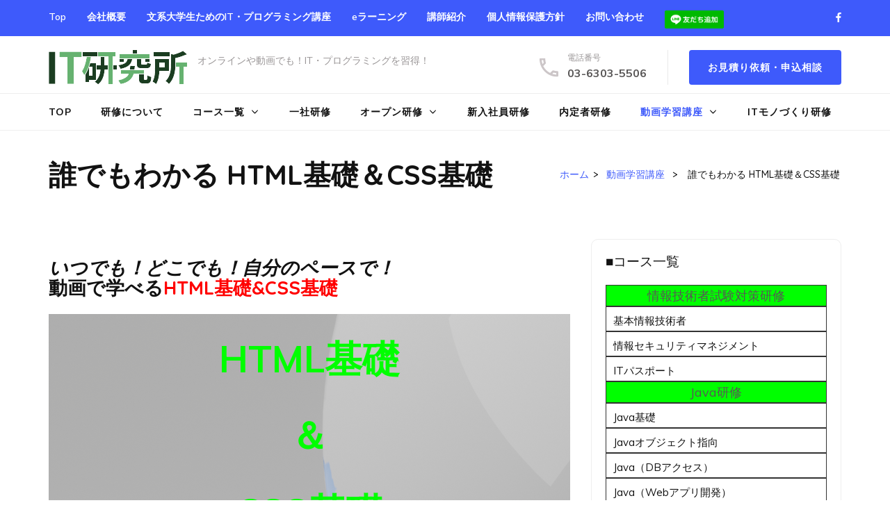

--- FILE ---
content_type: text/html; charset=UTF-8
request_url: https://itlaboj.com/video_learning/html_css_kiso/
body_size: 19027
content:
<!DOCTYPE html>
<html dir="ltr" lang="ja" prefix="og: https://ogp.me/ns#">
<head itemscope itemtype="https://schema.org/WebSite">
<meta charset="UTF-8">
<meta name="viewport" content="width=device-width, initial-scale=1">
<link rel="profile" href="http://gmpg.org/xfn/11">
<link rel="pingback" href="https://itlaboj.com/xmlrpc.php">

<title>誰でもわかる HTML基礎＆CSS基礎 - IT研究所株式会社</title>

		<!-- All in One SEO 4.8.7 - aioseo.com -->
	<meta name="description" content="いつでも！どこでも！自分のペースで！動画で学べるHTML基礎&amp;CSS基礎 HTML基礎 ＆ CSS基礎" />
	<meta name="robots" content="max-image-preview:large" />
	<link rel="canonical" href="https://itlaboj.com/video_learning/html_css_kiso/" />
	<meta name="generator" content="All in One SEO (AIOSEO) 4.8.7" />

		<!-- Global site tag (gtag.js) - Google Analytics -->
<script async src="https://www.googletagmanager.com/gtag/js?id=UA-190745565-1"></script>
<script>
 window.dataLayer = window.dataLayer || [];
 function gtag(){dataLayer.push(arguments);}
 gtag('js', new Date());

 gtag('config', 'UA-190745565-1');
</script>
		<meta property="og:locale" content="ja_JP" />
		<meta property="og:site_name" content="IT研究所株式会社 - オンラインや動画でも！IT・プログラミングを習得！" />
		<meta property="og:type" content="article" />
		<meta property="og:title" content="誰でもわかる HTML基礎＆CSS基礎 - IT研究所株式会社" />
		<meta property="og:description" content="いつでも！どこでも！自分のペースで！動画で学べるHTML基礎&amp;CSS基礎 HTML基礎 ＆ CSS基礎" />
		<meta property="og:url" content="https://itlaboj.com/video_learning/html_css_kiso/" />
		<meta property="og:image" content="https://itlaboj.com/wp-content/uploads/2021/01/itlabo.png" />
		<meta property="og:image:secure_url" content="https://itlaboj.com/wp-content/uploads/2021/01/itlabo.png" />
		<meta property="article:published_time" content="2021-02-07T07:11:42+00:00" />
		<meta property="article:modified_time" content="2021-02-11T03:09:21+00:00" />
		<meta name="twitter:card" content="summary" />
		<meta name="twitter:title" content="誰でもわかる HTML基礎＆CSS基礎 - IT研究所株式会社" />
		<meta name="twitter:description" content="いつでも！どこでも！自分のペースで！動画で学べるHTML基礎&amp;CSS基礎 HTML基礎 ＆ CSS基礎" />
		<meta name="twitter:image" content="https://itlaboj.com/wp-content/uploads/2021/01/itlabo.png" />
		<script type="application/ld+json" class="aioseo-schema">
			{"@context":"https:\/\/schema.org","@graph":[{"@type":"BreadcrumbList","@id":"https:\/\/itlaboj.com\/video_learning\/html_css_kiso\/#breadcrumblist","itemListElement":[{"@type":"ListItem","@id":"https:\/\/itlaboj.com#listItem","position":1,"name":"\u30db\u30fc\u30e0","item":"https:\/\/itlaboj.com","nextItem":{"@type":"ListItem","@id":"https:\/\/itlaboj.com\/video_learning\/#listItem","name":"\u52d5\u753b\u5b66\u7fd2\u8b1b\u5ea7"}},{"@type":"ListItem","@id":"https:\/\/itlaboj.com\/video_learning\/#listItem","position":2,"name":"\u52d5\u753b\u5b66\u7fd2\u8b1b\u5ea7","item":"https:\/\/itlaboj.com\/video_learning\/","nextItem":{"@type":"ListItem","@id":"https:\/\/itlaboj.com\/video_learning\/html_css_kiso\/#listItem","name":"\u8ab0\u3067\u3082\u308f\u304b\u308b HTML\u57fa\u790e\uff06CSS\u57fa\u790e"},"previousItem":{"@type":"ListItem","@id":"https:\/\/itlaboj.com#listItem","name":"\u30db\u30fc\u30e0"}},{"@type":"ListItem","@id":"https:\/\/itlaboj.com\/video_learning\/html_css_kiso\/#listItem","position":3,"name":"\u8ab0\u3067\u3082\u308f\u304b\u308b HTML\u57fa\u790e\uff06CSS\u57fa\u790e","previousItem":{"@type":"ListItem","@id":"https:\/\/itlaboj.com\/video_learning\/#listItem","name":"\u52d5\u753b\u5b66\u7fd2\u8b1b\u5ea7"}}]},{"@type":"Organization","@id":"https:\/\/itlaboj.com\/#organization","name":"IT\u7814\u7a76\u6240","description":"\u30aa\u30f3\u30e9\u30a4\u30f3\u3084\u52d5\u753b\u3067\u3082\uff01IT\u30fb\u30d7\u30ed\u30b0\u30e9\u30df\u30f3\u30b0\u3092\u7fd2\u5f97\uff01","url":"https:\/\/itlaboj.com\/","logo":{"@type":"ImageObject","url":"https:\/\/itlaboj.com\/wp-content\/uploads\/2021\/01\/itlabo.png","@id":"https:\/\/itlaboj.com\/video_learning\/html_css_kiso\/#organizationLogo","width":199,"height":50},"image":{"@id":"https:\/\/itlaboj.com\/video_learning\/html_css_kiso\/#organizationLogo"}},{"@type":"WebPage","@id":"https:\/\/itlaboj.com\/video_learning\/html_css_kiso\/#webpage","url":"https:\/\/itlaboj.com\/video_learning\/html_css_kiso\/","name":"\u8ab0\u3067\u3082\u308f\u304b\u308b HTML\u57fa\u790e\uff06CSS\u57fa\u790e - IT\u7814\u7a76\u6240\u682a\u5f0f\u4f1a\u793e","description":"\u3044\u3064\u3067\u3082\uff01\u3069\u3053\u3067\u3082\uff01\u81ea\u5206\u306e\u30da\u30fc\u30b9\u3067\uff01\u52d5\u753b\u3067\u5b66\u3079\u308bHTML\u57fa\u790e&CSS\u57fa\u790e HTML\u57fa\u790e \uff06 CSS\u57fa\u790e","inLanguage":"ja","isPartOf":{"@id":"https:\/\/itlaboj.com\/#website"},"breadcrumb":{"@id":"https:\/\/itlaboj.com\/video_learning\/html_css_kiso\/#breadcrumblist"},"datePublished":"2021-02-07T16:11:42+09:00","dateModified":"2021-02-11T12:09:21+09:00"},{"@type":"WebSite","@id":"https:\/\/itlaboj.com\/#website","url":"https:\/\/itlaboj.com\/","name":"IT\u7814\u7a76\u6240\u682a\u5f0f\u4f1a\u793e","description":"\u30aa\u30f3\u30e9\u30a4\u30f3\u3084\u52d5\u753b\u3067\u3082\uff01IT\u30fb\u30d7\u30ed\u30b0\u30e9\u30df\u30f3\u30b0\u3092\u7fd2\u5f97\uff01","inLanguage":"ja","publisher":{"@id":"https:\/\/itlaboj.com\/#organization"}}]}
		</script>
		<!-- All in One SEO -->

<link rel='dns-prefetch' href='//fonts.googleapis.com' />
<link rel="alternate" type="application/rss+xml" title="IT研究所株式会社 &raquo; フィード" href="https://itlaboj.com/feed/" />
<link rel="alternate" type="application/rss+xml" title="IT研究所株式会社 &raquo; コメントフィード" href="https://itlaboj.com/comments/feed/" />
<link rel="alternate" title="oEmbed (JSON)" type="application/json+oembed" href="https://itlaboj.com/wp-json/oembed/1.0/embed?url=https%3A%2F%2Fitlaboj.com%2Fvideo_learning%2Fhtml_css_kiso%2F" />
<link rel="alternate" title="oEmbed (XML)" type="text/xml+oembed" href="https://itlaboj.com/wp-json/oembed/1.0/embed?url=https%3A%2F%2Fitlaboj.com%2Fvideo_learning%2Fhtml_css_kiso%2F&#038;format=xml" />
<style id='wp-img-auto-sizes-contain-inline-css' type='text/css'>
img:is([sizes=auto i],[sizes^="auto," i]){contain-intrinsic-size:3000px 1500px}
/*# sourceURL=wp-img-auto-sizes-contain-inline-css */
</style>
<style id='wp-emoji-styles-inline-css' type='text/css'>

	img.wp-smiley, img.emoji {
		display: inline !important;
		border: none !important;
		box-shadow: none !important;
		height: 1em !important;
		width: 1em !important;
		margin: 0 0.07em !important;
		vertical-align: -0.1em !important;
		background: none !important;
		padding: 0 !important;
	}
/*# sourceURL=wp-emoji-styles-inline-css */
</style>
<style id='wp-block-library-inline-css' type='text/css'>
:root{--wp-block-synced-color:#7a00df;--wp-block-synced-color--rgb:122,0,223;--wp-bound-block-color:var(--wp-block-synced-color);--wp-editor-canvas-background:#ddd;--wp-admin-theme-color:#007cba;--wp-admin-theme-color--rgb:0,124,186;--wp-admin-theme-color-darker-10:#006ba1;--wp-admin-theme-color-darker-10--rgb:0,107,160.5;--wp-admin-theme-color-darker-20:#005a87;--wp-admin-theme-color-darker-20--rgb:0,90,135;--wp-admin-border-width-focus:2px}@media (min-resolution:192dpi){:root{--wp-admin-border-width-focus:1.5px}}.wp-element-button{cursor:pointer}:root .has-very-light-gray-background-color{background-color:#eee}:root .has-very-dark-gray-background-color{background-color:#313131}:root .has-very-light-gray-color{color:#eee}:root .has-very-dark-gray-color{color:#313131}:root .has-vivid-green-cyan-to-vivid-cyan-blue-gradient-background{background:linear-gradient(135deg,#00d084,#0693e3)}:root .has-purple-crush-gradient-background{background:linear-gradient(135deg,#34e2e4,#4721fb 50%,#ab1dfe)}:root .has-hazy-dawn-gradient-background{background:linear-gradient(135deg,#faaca8,#dad0ec)}:root .has-subdued-olive-gradient-background{background:linear-gradient(135deg,#fafae1,#67a671)}:root .has-atomic-cream-gradient-background{background:linear-gradient(135deg,#fdd79a,#004a59)}:root .has-nightshade-gradient-background{background:linear-gradient(135deg,#330968,#31cdcf)}:root .has-midnight-gradient-background{background:linear-gradient(135deg,#020381,#2874fc)}:root{--wp--preset--font-size--normal:16px;--wp--preset--font-size--huge:42px}.has-regular-font-size{font-size:1em}.has-larger-font-size{font-size:2.625em}.has-normal-font-size{font-size:var(--wp--preset--font-size--normal)}.has-huge-font-size{font-size:var(--wp--preset--font-size--huge)}.has-text-align-center{text-align:center}.has-text-align-left{text-align:left}.has-text-align-right{text-align:right}.has-fit-text{white-space:nowrap!important}#end-resizable-editor-section{display:none}.aligncenter{clear:both}.items-justified-left{justify-content:flex-start}.items-justified-center{justify-content:center}.items-justified-right{justify-content:flex-end}.items-justified-space-between{justify-content:space-between}.screen-reader-text{border:0;clip-path:inset(50%);height:1px;margin:-1px;overflow:hidden;padding:0;position:absolute;width:1px;word-wrap:normal!important}.screen-reader-text:focus{background-color:#ddd;clip-path:none;color:#444;display:block;font-size:1em;height:auto;left:5px;line-height:normal;padding:15px 23px 14px;text-decoration:none;top:5px;width:auto;z-index:100000}html :where(.has-border-color){border-style:solid}html :where([style*=border-top-color]){border-top-style:solid}html :where([style*=border-right-color]){border-right-style:solid}html :where([style*=border-bottom-color]){border-bottom-style:solid}html :where([style*=border-left-color]){border-left-style:solid}html :where([style*=border-width]){border-style:solid}html :where([style*=border-top-width]){border-top-style:solid}html :where([style*=border-right-width]){border-right-style:solid}html :where([style*=border-bottom-width]){border-bottom-style:solid}html :where([style*=border-left-width]){border-left-style:solid}html :where(img[class*=wp-image-]){height:auto;max-width:100%}:where(figure){margin:0 0 1em}html :where(.is-position-sticky){--wp-admin--admin-bar--position-offset:var(--wp-admin--admin-bar--height,0px)}@media screen and (max-width:600px){html :where(.is-position-sticky){--wp-admin--admin-bar--position-offset:0px}}

/*# sourceURL=wp-block-library-inline-css */
</style><style id='global-styles-inline-css' type='text/css'>
:root{--wp--preset--aspect-ratio--square: 1;--wp--preset--aspect-ratio--4-3: 4/3;--wp--preset--aspect-ratio--3-4: 3/4;--wp--preset--aspect-ratio--3-2: 3/2;--wp--preset--aspect-ratio--2-3: 2/3;--wp--preset--aspect-ratio--16-9: 16/9;--wp--preset--aspect-ratio--9-16: 9/16;--wp--preset--color--black: #000000;--wp--preset--color--cyan-bluish-gray: #abb8c3;--wp--preset--color--white: #ffffff;--wp--preset--color--pale-pink: #f78da7;--wp--preset--color--vivid-red: #cf2e2e;--wp--preset--color--luminous-vivid-orange: #ff6900;--wp--preset--color--luminous-vivid-amber: #fcb900;--wp--preset--color--light-green-cyan: #7bdcb5;--wp--preset--color--vivid-green-cyan: #00d084;--wp--preset--color--pale-cyan-blue: #8ed1fc;--wp--preset--color--vivid-cyan-blue: #0693e3;--wp--preset--color--vivid-purple: #9b51e0;--wp--preset--gradient--vivid-cyan-blue-to-vivid-purple: linear-gradient(135deg,rgb(6,147,227) 0%,rgb(155,81,224) 100%);--wp--preset--gradient--light-green-cyan-to-vivid-green-cyan: linear-gradient(135deg,rgb(122,220,180) 0%,rgb(0,208,130) 100%);--wp--preset--gradient--luminous-vivid-amber-to-luminous-vivid-orange: linear-gradient(135deg,rgb(252,185,0) 0%,rgb(255,105,0) 100%);--wp--preset--gradient--luminous-vivid-orange-to-vivid-red: linear-gradient(135deg,rgb(255,105,0) 0%,rgb(207,46,46) 100%);--wp--preset--gradient--very-light-gray-to-cyan-bluish-gray: linear-gradient(135deg,rgb(238,238,238) 0%,rgb(169,184,195) 100%);--wp--preset--gradient--cool-to-warm-spectrum: linear-gradient(135deg,rgb(74,234,220) 0%,rgb(151,120,209) 20%,rgb(207,42,186) 40%,rgb(238,44,130) 60%,rgb(251,105,98) 80%,rgb(254,248,76) 100%);--wp--preset--gradient--blush-light-purple: linear-gradient(135deg,rgb(255,206,236) 0%,rgb(152,150,240) 100%);--wp--preset--gradient--blush-bordeaux: linear-gradient(135deg,rgb(254,205,165) 0%,rgb(254,45,45) 50%,rgb(107,0,62) 100%);--wp--preset--gradient--luminous-dusk: linear-gradient(135deg,rgb(255,203,112) 0%,rgb(199,81,192) 50%,rgb(65,88,208) 100%);--wp--preset--gradient--pale-ocean: linear-gradient(135deg,rgb(255,245,203) 0%,rgb(182,227,212) 50%,rgb(51,167,181) 100%);--wp--preset--gradient--electric-grass: linear-gradient(135deg,rgb(202,248,128) 0%,rgb(113,206,126) 100%);--wp--preset--gradient--midnight: linear-gradient(135deg,rgb(2,3,129) 0%,rgb(40,116,252) 100%);--wp--preset--font-size--small: 13px;--wp--preset--font-size--medium: 20px;--wp--preset--font-size--large: 36px;--wp--preset--font-size--x-large: 42px;--wp--preset--spacing--20: 0.44rem;--wp--preset--spacing--30: 0.67rem;--wp--preset--spacing--40: 1rem;--wp--preset--spacing--50: 1.5rem;--wp--preset--spacing--60: 2.25rem;--wp--preset--spacing--70: 3.38rem;--wp--preset--spacing--80: 5.06rem;--wp--preset--shadow--natural: 6px 6px 9px rgba(0, 0, 0, 0.2);--wp--preset--shadow--deep: 12px 12px 50px rgba(0, 0, 0, 0.4);--wp--preset--shadow--sharp: 6px 6px 0px rgba(0, 0, 0, 0.2);--wp--preset--shadow--outlined: 6px 6px 0px -3px rgb(255, 255, 255), 6px 6px rgb(0, 0, 0);--wp--preset--shadow--crisp: 6px 6px 0px rgb(0, 0, 0);}:where(.is-layout-flex){gap: 0.5em;}:where(.is-layout-grid){gap: 0.5em;}body .is-layout-flex{display: flex;}.is-layout-flex{flex-wrap: wrap;align-items: center;}.is-layout-flex > :is(*, div){margin: 0;}body .is-layout-grid{display: grid;}.is-layout-grid > :is(*, div){margin: 0;}:where(.wp-block-columns.is-layout-flex){gap: 2em;}:where(.wp-block-columns.is-layout-grid){gap: 2em;}:where(.wp-block-post-template.is-layout-flex){gap: 1.25em;}:where(.wp-block-post-template.is-layout-grid){gap: 1.25em;}.has-black-color{color: var(--wp--preset--color--black) !important;}.has-cyan-bluish-gray-color{color: var(--wp--preset--color--cyan-bluish-gray) !important;}.has-white-color{color: var(--wp--preset--color--white) !important;}.has-pale-pink-color{color: var(--wp--preset--color--pale-pink) !important;}.has-vivid-red-color{color: var(--wp--preset--color--vivid-red) !important;}.has-luminous-vivid-orange-color{color: var(--wp--preset--color--luminous-vivid-orange) !important;}.has-luminous-vivid-amber-color{color: var(--wp--preset--color--luminous-vivid-amber) !important;}.has-light-green-cyan-color{color: var(--wp--preset--color--light-green-cyan) !important;}.has-vivid-green-cyan-color{color: var(--wp--preset--color--vivid-green-cyan) !important;}.has-pale-cyan-blue-color{color: var(--wp--preset--color--pale-cyan-blue) !important;}.has-vivid-cyan-blue-color{color: var(--wp--preset--color--vivid-cyan-blue) !important;}.has-vivid-purple-color{color: var(--wp--preset--color--vivid-purple) !important;}.has-black-background-color{background-color: var(--wp--preset--color--black) !important;}.has-cyan-bluish-gray-background-color{background-color: var(--wp--preset--color--cyan-bluish-gray) !important;}.has-white-background-color{background-color: var(--wp--preset--color--white) !important;}.has-pale-pink-background-color{background-color: var(--wp--preset--color--pale-pink) !important;}.has-vivid-red-background-color{background-color: var(--wp--preset--color--vivid-red) !important;}.has-luminous-vivid-orange-background-color{background-color: var(--wp--preset--color--luminous-vivid-orange) !important;}.has-luminous-vivid-amber-background-color{background-color: var(--wp--preset--color--luminous-vivid-amber) !important;}.has-light-green-cyan-background-color{background-color: var(--wp--preset--color--light-green-cyan) !important;}.has-vivid-green-cyan-background-color{background-color: var(--wp--preset--color--vivid-green-cyan) !important;}.has-pale-cyan-blue-background-color{background-color: var(--wp--preset--color--pale-cyan-blue) !important;}.has-vivid-cyan-blue-background-color{background-color: var(--wp--preset--color--vivid-cyan-blue) !important;}.has-vivid-purple-background-color{background-color: var(--wp--preset--color--vivid-purple) !important;}.has-black-border-color{border-color: var(--wp--preset--color--black) !important;}.has-cyan-bluish-gray-border-color{border-color: var(--wp--preset--color--cyan-bluish-gray) !important;}.has-white-border-color{border-color: var(--wp--preset--color--white) !important;}.has-pale-pink-border-color{border-color: var(--wp--preset--color--pale-pink) !important;}.has-vivid-red-border-color{border-color: var(--wp--preset--color--vivid-red) !important;}.has-luminous-vivid-orange-border-color{border-color: var(--wp--preset--color--luminous-vivid-orange) !important;}.has-luminous-vivid-amber-border-color{border-color: var(--wp--preset--color--luminous-vivid-amber) !important;}.has-light-green-cyan-border-color{border-color: var(--wp--preset--color--light-green-cyan) !important;}.has-vivid-green-cyan-border-color{border-color: var(--wp--preset--color--vivid-green-cyan) !important;}.has-pale-cyan-blue-border-color{border-color: var(--wp--preset--color--pale-cyan-blue) !important;}.has-vivid-cyan-blue-border-color{border-color: var(--wp--preset--color--vivid-cyan-blue) !important;}.has-vivid-purple-border-color{border-color: var(--wp--preset--color--vivid-purple) !important;}.has-vivid-cyan-blue-to-vivid-purple-gradient-background{background: var(--wp--preset--gradient--vivid-cyan-blue-to-vivid-purple) !important;}.has-light-green-cyan-to-vivid-green-cyan-gradient-background{background: var(--wp--preset--gradient--light-green-cyan-to-vivid-green-cyan) !important;}.has-luminous-vivid-amber-to-luminous-vivid-orange-gradient-background{background: var(--wp--preset--gradient--luminous-vivid-amber-to-luminous-vivid-orange) !important;}.has-luminous-vivid-orange-to-vivid-red-gradient-background{background: var(--wp--preset--gradient--luminous-vivid-orange-to-vivid-red) !important;}.has-very-light-gray-to-cyan-bluish-gray-gradient-background{background: var(--wp--preset--gradient--very-light-gray-to-cyan-bluish-gray) !important;}.has-cool-to-warm-spectrum-gradient-background{background: var(--wp--preset--gradient--cool-to-warm-spectrum) !important;}.has-blush-light-purple-gradient-background{background: var(--wp--preset--gradient--blush-light-purple) !important;}.has-blush-bordeaux-gradient-background{background: var(--wp--preset--gradient--blush-bordeaux) !important;}.has-luminous-dusk-gradient-background{background: var(--wp--preset--gradient--luminous-dusk) !important;}.has-pale-ocean-gradient-background{background: var(--wp--preset--gradient--pale-ocean) !important;}.has-electric-grass-gradient-background{background: var(--wp--preset--gradient--electric-grass) !important;}.has-midnight-gradient-background{background: var(--wp--preset--gradient--midnight) !important;}.has-small-font-size{font-size: var(--wp--preset--font-size--small) !important;}.has-medium-font-size{font-size: var(--wp--preset--font-size--medium) !important;}.has-large-font-size{font-size: var(--wp--preset--font-size--large) !important;}.has-x-large-font-size{font-size: var(--wp--preset--font-size--x-large) !important;}
:where(.wp-block-columns.is-layout-flex){gap: 2em;}:where(.wp-block-columns.is-layout-grid){gap: 2em;}
/*# sourceURL=global-styles-inline-css */
</style>
<style id='core-block-supports-inline-css' type='text/css'>
.wp-container-core-columns-is-layout-9d6595d7{flex-wrap:nowrap;}
/*# sourceURL=core-block-supports-inline-css */
</style>

<style id='classic-theme-styles-inline-css' type='text/css'>
/*! This file is auto-generated */
.wp-block-button__link{color:#fff;background-color:#32373c;border-radius:9999px;box-shadow:none;text-decoration:none;padding:calc(.667em + 2px) calc(1.333em + 2px);font-size:1.125em}.wp-block-file__button{background:#32373c;color:#fff;text-decoration:none}
/*# sourceURL=/wp-includes/css/classic-themes.min.css */
</style>
<link rel='stylesheet' id='education-zone-style-css' href='https://itlaboj.com/wp-content/themes/education-zone/style.css?ver=6.9' type='text/css' media='all' />
<link rel='stylesheet' id='university-zone-style-css' href='https://itlaboj.com/wp-content/themes/university-zone/style.css?ver=1.0.7' type='text/css' media='all' />
<link rel='stylesheet' id='university-zone-google-fonts-css' href='//fonts.googleapis.com/css?family=Quicksand:300,400,500,700|Muli:200,200i,300,300i,400,400i,600,600i,700,700i,800,800i,900,900i&#038;subset=latin,latin-ext' type='text/css' media='all' />
<link rel='stylesheet' id='owl-carousel-css' href='https://itlaboj.com/wp-content/themes/education-zone/css/owl.carousel.min.css?ver=6.9' type='text/css' media='all' />
<link rel='stylesheet' id='owl-theme-default-css' href='https://itlaboj.com/wp-content/themes/education-zone/css/owl.theme.default.min.css?ver=6.9' type='text/css' media='all' />
<link rel='stylesheet' id='education-zone-google-fonts-css' href='https://fonts.googleapis.com/css?family=Roboto%3A400%2C700%7CLato%3A400%2C700%2C900&#038;ver=6.9#038;display=fallback' type='text/css' media='all' />
<link rel='stylesheet' id='wp-block-heading-css' href='https://itlaboj.com/wp-includes/blocks/heading/style.min.css?ver=6.9' type='text/css' media='all' />
<link rel='stylesheet' id='wp-block-paragraph-css' href='https://itlaboj.com/wp-includes/blocks/paragraph/style.min.css?ver=6.9' type='text/css' media='all' />
<link rel='stylesheet' id='wp-block-cover-css' href='https://itlaboj.com/wp-includes/blocks/cover/style.min.css?ver=6.9' type='text/css' media='all' />
<link rel='stylesheet' id='wp-block-group-css' href='https://itlaboj.com/wp-includes/blocks/group/style.min.css?ver=6.9' type='text/css' media='all' />
<link rel='stylesheet' id='wp-block-image-css' href='https://itlaboj.com/wp-includes/blocks/image/style.min.css?ver=6.9' type='text/css' media='all' />
<link rel='stylesheet' id='wp-block-columns-css' href='https://itlaboj.com/wp-includes/blocks/columns/style.min.css?ver=6.9' type='text/css' media='all' />
<script type="text/javascript" src="https://itlaboj.com/wp-includes/js/jquery/jquery.min.js?ver=3.7.1" id="jquery-core-js"></script>
<script type="text/javascript" src="https://itlaboj.com/wp-includes/js/jquery/jquery-migrate.min.js?ver=3.4.1" id="jquery-migrate-js"></script>
<link rel="https://api.w.org/" href="https://itlaboj.com/wp-json/" /><link rel="alternate" title="JSON" type="application/json" href="https://itlaboj.com/wp-json/wp/v2/pages/1123" /><link rel="EditURI" type="application/rsd+xml" title="RSD" href="https://itlaboj.com/xmlrpc.php?rsd" />
<meta name="generator" content="WordPress 6.9" />
<link rel='shortlink' href='https://itlaboj.com/?p=1123' />
<link rel="icon" href="https://itlaboj.com/wp-content/uploads/2022/12/cropped-IT研究所ロゴ-32x32.png" sizes="32x32" />
<link rel="icon" href="https://itlaboj.com/wp-content/uploads/2022/12/cropped-IT研究所ロゴ-192x192.png" sizes="192x192" />
<link rel="apple-touch-icon" href="https://itlaboj.com/wp-content/uploads/2022/12/cropped-IT研究所ロゴ-180x180.png" />
<meta name="msapplication-TileImage" content="https://itlaboj.com/wp-content/uploads/2022/12/cropped-IT研究所ロゴ-270x270.png" />
		<style type="text/css" id="wp-custom-css">
			﻿/* サイドメニュー */
ul#side_menu {
	padding-top: 10px;
	padding-left: 10px;
	overflow: hidden;
}

ul#side_menu li {
	margin: 0;
	width: 100%;
	text-align: center;
	background-color: #00ff00; /*文字色*/
	border: #333333 solid 1px;
}

ul#side_menu li a {
	display: block;
	text-align:left;
	padding-left: 10px;
	background-color: #ffffff; /*文字色*/
	text-decoration: none; /*リンクテキストに入るアンダーラインを消す設定*/

	margin: 0;
	padding-top: 10px; /*上側への余白*/
	padding-bottom: 5px; /*下側への余白*/

	color:#0000ff;
}

ul#side_menu li a:hover {
	background-color: #ffff00; /*カーソルオーバー時の背景色*/
	color: #ffffff; /*カーソルオーバー時の文字色*/
}

/* 枠付き見出し */
.waku_A {
	margin: 20px 0 0 0;
	width: 100%;
	padding: 6px;
	border: #ff0000 double 4px;
	color: #000000;
	background-color: #00ff00;
	font-size: 28px;
	font-weight: bolder;
}

.waku_B {
	width: 100%;
	padding: 6px;
	border: #333333 solid 2px;
	color: #000000;
	background-color: cyan;
	font-size: 20px;
	font-weight: bolder;
}


/* テーブル・レイアウト1-1 */
.tbl_A {
	border: #333333 solid 1px;
	border-collapse: collapse;
	margin: 0;
	width: 100%;
}
.tbl_A th {
	border: #333333 solid 2px;
	background-color: #00ff00;
	padding: 6px;
	color: #000000;
	text-align: center;
	width: 25%;
	font-size: 15px;
}
.tbl_A td {
	border: #000000 solid 2px;
	padding: 6px;
	font-size: 15px;
	text-align: left;
}

/* テーブル・レイアウト1-2 */
.tbl_B {
	border: #333333 solid 1px;
	border-collapse: collapse;
	margin: 0;
	width: 100%;
}
.tbl_B th {
	border: #333333 solid 2px;
	background-color: #00ff00;
	padding: 6px;
	color: #000000;
	text-align: center;
	font-size: 15px;
}
.tbl_B td {
	border: #000000 solid 2px;
	padding: 6px;
	font-size: 15px;
}

/* ボタン */
#button {
	margin: 10px;
	padding: 10px;
	text-align: center;
}

#button a {
	margin: 10px;
	padding: 10px;

	border-style: solid;
	border-color: black;
	color: blue;
	background-color: yellow;

	text-decoration: none;
}

#button a:hover {
	border-style: solid;
	color: white;
	background-color: red;
}

/* 非表示設定 */
.site-title, .by {
	display: none;
}

/* フッター設定 */
#foot01 a, #foot02 a, #foot03 a {
	color: #ffffff;
}

#foot01 a:hover, #foot02 a:hover, #foot03 a:hover {
	color: #00ff00;
}		</style>
		</head>

<body class="wp-singular page-template-default page page-id-1123 page-child parent-pageid-1048 wp-custom-logo wp-theme-education-zone wp-child-theme-university-zone" itemscope itemtype="https://schema.org/WebPage">
    <div id="page" class="site">
        <a class="skip-link screen-reader-text" href="#acc-content">コンテンツへスキップ (Enter を押す)</a>

        <div class="mobile-header">
            <div class="container">
                <button class="menu-opener" data-toggle-target=".main-menu-modal" data-toggle-body-class="showing-main-menu-modal" aria-expanded="false" data-set-focus=".close-main-nav-toggle">
                    <span></span>
                    <span></span>
                    <span></span>
                </button> <!-- menu-opener ends -->

                <div class="site-branding">
                    <div class="img-logo"><a href="https://itlaboj.com/" class="custom-logo-link" rel="home"><img width="199" height="50" src="https://itlaboj.com/wp-content/uploads/2021/01/itlabo.png" class="custom-logo" alt="IT研究所株式会社" decoding="async" /></a></div><!-- .img-logo -->                    <div class="text-logo">
                                                <p class="site-title"><a href="https://itlaboj.com/">IT研究所株式会社</a></p>
                                                   <p class="site-description">オンラインや動画でも！IT・プログラミングを習得！</p>
                                            </div>
                </div> <!-- site-branding ends -->
            </div> <!-- container ends -->

            <div class="mobile-menu">
                <nav id="mobile-site-navigation" class="main-navigation mobile-navigation">
                    <div class="primary-menu-list main-menu-modal cover-modal" data-modal-target-string=".main-menu-modal">
                        <button class="btn-close-menu close-main-nav-toggle" data-toggle-target=".main-menu-modal" data-toggle-body-class="showing-main-menu-modal" aria-expanded="false" data-set-focus=".main-menu-modal"></button>
                        <form role="search" method="get" class="search-form" action="https://itlaboj.com/">
				<label>
					<span class="screen-reader-text">検索:</span>
					<input type="search" class="search-field" placeholder="検索&hellip;" value="" name="s" />
				</label>
				<input type="submit" class="search-submit" value="検索" />
			</form> 
                        <div class="mobile-menu-title" aria-label="Mobile">
                            <div class="menu-%e3%83%a1%e3%82%a4%e3%83%b3%e3%83%a1%e3%83%8b%e3%83%a5%e3%83%bc-container"><ul id="mobile-primary-menu" class="nav-menu main-menu-modal"><li id="menu-item-1565" class="menu-item menu-item-type-post_type menu-item-object-page menu-item-home menu-item-1565"><a href="https://itlaboj.com/">Top</a></li>
<li id="menu-item-1616" class="menu-item menu-item-type-post_type menu-item-object-page menu-item-1616"><a href="https://itlaboj.com/training/">研修について</a></li>
<li id="menu-item-1566" class="menu-item menu-item-type-post_type menu-item-object-page menu-item-has-children menu-item-1566"><a href="https://itlaboj.com/courses/">コース一覧</a>
<ul class="sub-menu">
	<li id="menu-item-2906" class="menu-item menu-item-type-post_type menu-item-object-page menu-item-has-children menu-item-2906"><a href="https://itlaboj.com/courses/license_trainings/">情報処理技術者試験</a>
	<ul class="sub-menu">
		<li id="menu-item-2904" class="menu-item menu-item-type-post_type menu-item-object-page menu-item-2904"><a href="https://itlaboj.com/courses/license_trainings/basic_information_engineer/">基本情報技術者試験対策</a></li>
		<li id="menu-item-2905" class="menu-item menu-item-type-post_type menu-item-object-page menu-item-2905"><a href="https://itlaboj.com/courses/license_trainings/information_security_management/">情報セキュリティマネジメント試験対策</a></li>
		<li id="menu-item-1582" class="menu-item menu-item-type-post_type menu-item-object-page menu-item-1582"><a href="https://itlaboj.com/courses/license_trainings/it_passport/">ITパスポート試験対策</a></li>
	</ul>
</li>
	<li id="menu-item-1586" class="menu-item menu-item-type-post_type menu-item-object-page menu-item-has-children menu-item-1586"><a href="https://itlaboj.com/courses/java_training/">Java研修</a>
	<ul class="sub-menu">
		<li id="menu-item-1588" class="menu-item menu-item-type-post_type menu-item-object-page menu-item-1588"><a href="https://itlaboj.com/courses/java_training/java_kiso/">Java基礎</a></li>
		<li id="menu-item-1587" class="menu-item menu-item-type-post_type menu-item-object-page menu-item-1587"><a href="https://itlaboj.com/courses/java_training/java_oo/">Javaオブジェクト指向</a></li>
		<li id="menu-item-1589" class="menu-item menu-item-type-post_type menu-item-object-page menu-item-1589"><a href="https://itlaboj.com/courses/java_training/java_db/">Java（DBアクセス）</a></li>
		<li id="menu-item-1591" class="menu-item menu-item-type-post_type menu-item-object-page menu-item-1591"><a href="https://itlaboj.com/courses/java_training/java_web/">Java（Webアプリ開発）</a></li>
		<li id="menu-item-1590" class="menu-item menu-item-type-post_type menu-item-object-page menu-item-1590"><a href="https://itlaboj.com/courses/java_training/java_spring/">Java（Webアプリ開発 – Spring Framework -）</a></li>
	</ul>
</li>
	<li id="menu-item-1567" class="menu-item menu-item-type-post_type menu-item-object-page menu-item-has-children menu-item-1567"><a href="https://itlaboj.com/courses/android_training/">Android研修</a>
	<ul class="sub-menu">
		<li id="menu-item-1569" class="menu-item menu-item-type-post_type menu-item-object-page menu-item-1569"><a href="https://itlaboj.com/courses/android_training/android_kiso/">Android基礎</a></li>
		<li id="menu-item-1568" class="menu-item menu-item-type-post_type menu-item-object-page menu-item-1568"><a href="https://itlaboj.com/courses/android_training/android_apps/">Androidアプリ作成</a></li>
	</ul>
</li>
	<li id="menu-item-1599" class="menu-item menu-item-type-post_type menu-item-object-page menu-item-has-children menu-item-1599"><a href="https://itlaboj.com/courses/python_training/">Python研修</a>
	<ul class="sub-menu">
		<li id="menu-item-1601" class="menu-item menu-item-type-post_type menu-item-object-page menu-item-1601"><a href="https://itlaboj.com/courses/python_training/python_kiso/">Python基礎</a></li>
		<li id="menu-item-1600" class="menu-item menu-item-type-post_type menu-item-object-page menu-item-1600"><a href="https://itlaboj.com/courses/python_training/python_oo/">Pythonオブジェクト指向</a></li>
		<li id="menu-item-1604" class="menu-item menu-item-type-post_type menu-item-object-page menu-item-1604"><a href="https://itlaboj.com/courses/python_training/python_gui/">Python（GUIアプリ開発）</a></li>
		<li id="menu-item-1605" class="menu-item menu-item-type-post_type menu-item-object-page menu-item-1605"><a href="https://itlaboj.com/courses/python_training/python_web/">Python（Webアプリ開発）</a></li>
		<li id="menu-item-1602" class="menu-item menu-item-type-post_type menu-item-object-page menu-item-1602"><a href="https://itlaboj.com/courses/python_training/python_ai_machine/">Python（AIアプリ開発 – 機械学習 -）</a></li>
		<li id="menu-item-1603" class="menu-item menu-item-type-post_type menu-item-object-page menu-item-1603"><a href="https://itlaboj.com/courses/python_training/python_ai_deep/">Python（AIアプリ開発 – 深層学習 -）</a></li>
	</ul>
</li>
	<li id="menu-item-1595" class="menu-item menu-item-type-post_type menu-item-object-page menu-item-has-children menu-item-1595"><a href="https://itlaboj.com/courses/php_training/">PHP研修</a>
	<ul class="sub-menu">
		<li id="menu-item-1597" class="menu-item menu-item-type-post_type menu-item-object-page menu-item-1597"><a href="https://itlaboj.com/courses/php_training/php_kiso/">PHP基礎</a></li>
		<li id="menu-item-1596" class="menu-item menu-item-type-post_type menu-item-object-page menu-item-1596"><a href="https://itlaboj.com/courses/php_training/php_oo/">PHPオブジェクト指向</a></li>
		<li id="menu-item-1598" class="menu-item menu-item-type-post_type menu-item-object-page menu-item-1598"><a href="https://itlaboj.com/courses/php_training/php_web/">PHP（Webアプリ開発）</a></li>
	</ul>
</li>
	<li id="menu-item-1578" class="menu-item menu-item-type-post_type menu-item-object-page menu-item-has-children menu-item-1578"><a href="https://itlaboj.com/courses/c_training/">C言語研修</a>
	<ul class="sub-menu">
		<li id="menu-item-1579" class="menu-item menu-item-type-post_type menu-item-object-page menu-item-1579"><a href="https://itlaboj.com/courses/c_training/c_kiso/">C言語基礎</a></li>
		<li id="menu-item-1580" class="menu-item menu-item-type-post_type menu-item-object-page menu-item-1580"><a href="https://itlaboj.com/courses/c_training/c_use/">C言語活用</a></li>
	</ul>
</li>
	<li id="menu-item-1574" class="menu-item menu-item-type-post_type menu-item-object-page menu-item-has-children menu-item-1574"><a href="https://itlaboj.com/courses/cp_training/">C++研修</a>
	<ul class="sub-menu">
		<li id="menu-item-1576" class="menu-item menu-item-type-post_type menu-item-object-page menu-item-1576"><a href="https://itlaboj.com/courses/cp_training/cp_kiso/">C++基礎</a></li>
		<li id="menu-item-1577" class="menu-item menu-item-type-post_type menu-item-object-page menu-item-1577"><a href="https://itlaboj.com/courses/cp_training/cp_use/">C++活用</a></li>
		<li id="menu-item-1575" class="menu-item menu-item-type-post_type menu-item-object-page menu-item-1575"><a href="https://itlaboj.com/courses/cp_training/cp_oo/">C++オブジェクト指向</a></li>
	</ul>
</li>
	<li id="menu-item-1570" class="menu-item menu-item-type-post_type menu-item-object-page menu-item-has-children menu-item-1570"><a href="https://itlaboj.com/courses/cs_training/">C#研修</a>
	<ul class="sub-menu">
		<li id="menu-item-1572" class="menu-item menu-item-type-post_type menu-item-object-page menu-item-1572"><a href="https://itlaboj.com/courses/cs_training/cs_kiso/">C#基礎</a></li>
		<li id="menu-item-1571" class="menu-item menu-item-type-post_type menu-item-object-page menu-item-1571"><a href="https://itlaboj.com/courses/cs_training/cs_oo/">C#オブジェクト指向</a></li>
		<li id="menu-item-2848" class="menu-item menu-item-type-post_type menu-item-object-page menu-item-2848"><a href="https://itlaboj.com/courses/cs_training/cs_gui/">C#（GUIアプリ開発）</a></li>
		<li id="menu-item-1573" class="menu-item menu-item-type-post_type menu-item-object-page menu-item-1573"><a href="https://itlaboj.com/courses/cs_training/cs_web/">C#（Webアプリ開発）</a></li>
	</ul>
</li>
	<li id="menu-item-1606" class="menu-item menu-item-type-post_type menu-item-object-page menu-item-has-children menu-item-1606"><a href="https://itlaboj.com/courses/vbnet_training/">VB.NET研修</a>
	<ul class="sub-menu">
		<li id="menu-item-1608" class="menu-item menu-item-type-post_type menu-item-object-page menu-item-1608"><a href="https://itlaboj.com/courses/vbnet_training/vbnet_kiso/">VB.NET基礎</a></li>
		<li id="menu-item-1607" class="menu-item menu-item-type-post_type menu-item-object-page menu-item-1607"><a href="https://itlaboj.com/courses/vbnet_training/vbnet_oo/">VB.NETオブジェクト指向</a></li>
		<li id="menu-item-1609" class="menu-item menu-item-type-post_type menu-item-object-page menu-item-1609"><a href="https://itlaboj.com/courses/vbnet_training/vbnet_gui/">VB.NET（GUIアプリ開発）</a></li>
		<li id="menu-item-2821" class="menu-item menu-item-type-post_type menu-item-object-page menu-item-2821"><a href="https://itlaboj.com/courses/vbnet_training/vbnet_web/">VB.NET（Webアプリ開発）</a></li>
	</ul>
</li>
	<li id="menu-item-1592" class="menu-item menu-item-type-post_type menu-item-object-page menu-item-has-children menu-item-1592"><a href="https://itlaboj.com/courses/linux_training/">Linux研修</a>
	<ul class="sub-menu">
		<li id="menu-item-1594" class="menu-item menu-item-type-post_type menu-item-object-page menu-item-1594"><a href="https://itlaboj.com/courses/linux_training/linux_kiso/">Linux基礎</a></li>
		<li id="menu-item-1593" class="menu-item menu-item-type-post_type menu-item-object-page menu-item-1593"><a href="https://itlaboj.com/courses/linux_training/linux_server/">Linuxサーバ構築</a></li>
	</ul>
</li>
	<li id="menu-item-1610" class="menu-item menu-item-type-post_type menu-item-object-page menu-item-has-children menu-item-1610"><a href="https://itlaboj.com/courses/web_training/">Web研修</a>
	<ul class="sub-menu">
		<li id="menu-item-1612" class="menu-item menu-item-type-post_type menu-item-object-page menu-item-1612"><a href="https://itlaboj.com/courses/web_training/html_kiso/">HTML基礎</a></li>
		<li id="menu-item-1611" class="menu-item menu-item-type-post_type menu-item-object-page menu-item-1611"><a href="https://itlaboj.com/courses/web_training/css_kiso/">CSS基礎</a></li>
		<li id="menu-item-1613" class="menu-item menu-item-type-post_type menu-item-object-page menu-item-1613"><a href="https://itlaboj.com/courses/web_training/javascript_kiso/">JavaScript基礎</a></li>
		<li id="menu-item-1614" class="menu-item menu-item-type-post_type menu-item-object-page menu-item-1614"><a href="https://itlaboj.com/courses/web_training/jquery_kiso/">jQuery基礎</a></li>
		<li id="menu-item-3130" class="menu-item menu-item-type-post_type menu-item-object-page menu-item-3130"><a href="https://itlaboj.com/courses/web_training/react_kiso/">React基礎</a></li>
	</ul>
</li>
	<li id="menu-item-1581" class="menu-item menu-item-type-post_type menu-item-object-page menu-item-has-children menu-item-1581"><a href="https://itlaboj.com/courses/it_training/">IT研修</a>
	<ul class="sub-menu">
		<li id="menu-item-1583" class="menu-item menu-item-type-post_type menu-item-object-page menu-item-1583"><a href="https://itlaboj.com/courses/it_training/computer_kiso/">コンピュータ基礎</a></li>
		<li id="menu-item-1585" class="menu-item menu-item-type-post_type menu-item-object-page menu-item-1585"><a href="https://itlaboj.com/courses/it_training/network_kiso/">ネットワーク基礎</a></li>
		<li id="menu-item-1584" class="menu-item menu-item-type-post_type menu-item-object-page menu-item-1584"><a href="https://itlaboj.com/courses/it_training/db_kiso/">データベース基礎</a></li>
	</ul>
</li>
	<li id="menu-item-2487" class="menu-item menu-item-type-post_type menu-item-object-page menu-item-has-children menu-item-2487"><a href="https://itlaboj.com/courses/development_training/">システム開発研修</a>
	<ul class="sub-menu">
		<li id="menu-item-3079" class="menu-item menu-item-type-post_type menu-item-object-page menu-item-3079"><a href="https://itlaboj.com/courses/development_training/development_introduction/">システム開発入門</a></li>
		<li id="menu-item-2486" class="menu-item menu-item-type-post_type menu-item-object-page menu-item-2486"><a href="https://itlaboj.com/courses/development_training/cui_application/">コンソール・アプリケーション開発</a></li>
		<li id="menu-item-2485" class="menu-item menu-item-type-post_type menu-item-object-page menu-item-2485"><a href="https://itlaboj.com/courses/development_training/gui_application/">デスクトップ・アプリケーション開発</a></li>
		<li id="menu-item-2484" class="menu-item menu-item-type-post_type menu-item-object-page menu-item-2484"><a href="https://itlaboj.com/courses/development_training/web_application/">Webアプリケーション開発</a></li>
	</ul>
</li>
</ul>
</li>
<li id="menu-item-1744" class="menu-item menu-item-type-post_type menu-item-object-page menu-item-1744"><a href="https://itlaboj.com/company_training/">一社研修</a></li>
<li id="menu-item-1743" class="menu-item menu-item-type-post_type menu-item-object-page menu-item-has-children menu-item-1743"><a href="https://itlaboj.com/open_training/">オープン研修</a>
<ul class="sub-menu">
	<li id="menu-item-1784" class="menu-item menu-item-type-post_type menu-item-object-page menu-item-1784"><a href="https://itlaboj.com/open_training/schedule/">オープン研修　日程表</a></li>
</ul>
</li>
<li id="menu-item-1741" class="menu-item menu-item-type-post_type menu-item-object-page menu-item-1741"><a href="https://itlaboj.com/new_employee_training/">新入社員研修</a></li>
<li id="menu-item-1742" class="menu-item menu-item-type-post_type menu-item-object-page menu-item-1742"><a href="https://itlaboj.com/unofficial_training/">内定者研修</a></li>
<li id="menu-item-1617" class="menu-item menu-item-type-post_type menu-item-object-page current-page-ancestor current-menu-ancestor current-menu-parent current-page-parent current_page_parent current_page_ancestor menu-item-has-children menu-item-1617"><a href="https://itlaboj.com/video_learning/">動画学習講座</a>
<ul class="sub-menu">
	<li id="menu-item-1626" class="menu-item menu-item-type-post_type menu-item-object-page menu-item-1626"><a href="https://itlaboj.com/video_learning/java_kiso_oo/">誰でもわかる Java基礎＆Javaオブジェクト指向</a></li>
	<li id="menu-item-1625" class="menu-item menu-item-type-post_type menu-item-object-page menu-item-1625"><a href="https://itlaboj.com/video_learning/java_db_web/">誰でもわかる JavaDBアクセス基礎＆JavaWebアプリ開発基礎</a></li>
	<li id="menu-item-2692" class="menu-item menu-item-type-post_type menu-item-object-page menu-item-2692"><a href="https://itlaboj.com/video_learning/java_spring_framework/">誰でもわかる Java（Webアプリ開発 – Spring Framework -）</a></li>
	<li id="menu-item-1624" class="menu-item menu-item-type-post_type menu-item-object-page menu-item-1624"><a href="https://itlaboj.com/video_learning/android_kiso_app/">誰でもわかる Android基礎＆Androidアプリ15本の作成</a></li>
	<li id="menu-item-1623" class="menu-item menu-item-type-post_type menu-item-object-page menu-item-1623"><a href="https://itlaboj.com/video_learning/python_kiso_oo_gui_web/">誰でもわかる Python（プログラミング基礎＋オブジェクト指向＋GUIアプリ＋Webアプリ＋AIアプリ）</a></li>
	<li id="menu-item-1622" class="menu-item menu-item-type-post_type menu-item-object-page menu-item-1622"><a href="https://itlaboj.com/video_learning/php_kiso_oo/">誰でもわかる PHP基礎＆PHPオブジェクト指向</a></li>
	<li id="menu-item-1621" class="menu-item menu-item-type-post_type menu-item-object-page menu-item-1621"><a href="https://itlaboj.com/video_learning/php_web/">誰でもわかる PHP（Webアプリ開発）</a></li>
	<li id="menu-item-3062" class="menu-item menu-item-type-post_type menu-item-object-page menu-item-3062"><a href="https://itlaboj.com/video_learning/vb_basic_oo/">誰でもわかる VB.NET基礎＋VB.NETオブジェクト指向</a></li>
	<li id="menu-item-3063" class="menu-item menu-item-type-post_type menu-item-object-page menu-item-3063"><a href="https://itlaboj.com/video_learning/vb_gui_web/">誰でもわかる VB.NET（GUIアプリ＋Webアプリ）</a></li>
	<li id="menu-item-1620" class="menu-item menu-item-type-post_type menu-item-object-page current-menu-item page_item page-item-1123 current_page_item menu-item-1620"><a href="https://itlaboj.com/video_learning/html_css_kiso/" aria-current="page">誰でもわかる HTML基礎＆CSS基礎</a></li>
	<li id="menu-item-1619" class="menu-item menu-item-type-post_type menu-item-object-page menu-item-1619"><a href="https://itlaboj.com/video_learning/javascript_jquery_kiso/">誰でもわかる JavaScript基礎＆jQuery基礎</a></li>
	<li id="menu-item-1618" class="menu-item menu-item-type-post_type menu-item-object-page menu-item-1618"><a href="https://itlaboj.com/video_learning/db_kiso/">誰でもわかる データベース基礎</a></li>
	<li id="menu-item-2927" class="menu-item menu-item-type-post_type menu-item-object-page menu-item-2927"><a href="https://itlaboj.com/video_learning/linux-kiso-and-linux-server/">誰でもわかる Linux基礎＆Linuxサーバ構築</a></li>
	<li id="menu-item-3164" class="menu-item menu-item-type-post_type menu-item-object-page menu-item-3164"><a href="https://itlaboj.com/video_learning/system-developments/">誰でもわかる システム開発入門</a></li>
	<li id="menu-item-2928" class="menu-item menu-item-type-post_type menu-item-object-page menu-item-2928"><a href="https://itlaboj.com/video_learning/it-passport-taisaku/">誰でもわかる ITパスポート試験対策</a></li>
	<li id="menu-item-2982" class="menu-item menu-item-type-post_type menu-item-object-page menu-item-2982"><a href="https://itlaboj.com/video_learning/info-security-taisaku/">誰でもわかる 情報セキュリティマネジメント試験対策</a></li>
	<li id="menu-item-2981" class="menu-item menu-item-type-post_type menu-item-object-page menu-item-2981"><a href="https://itlaboj.com/video_learning/info-basic-taisaku/">誰でもわかる 基本情報技術者試験対策</a></li>
</ul>
</li>
<li id="menu-item-3261" class="menu-item menu-item-type-post_type menu-item-object-page menu-item-3261"><a href="https://itlaboj.com/it_craftsmanship/">ITモノづくり研修</a></li>
</ul></div>                        </div>
                        <ul id="mobile-secondary-menu" class="menu"><li id="menu-item-1561" class="menu-item menu-item-type-post_type menu-item-object-page menu-item-home menu-item-has-children menu-item-1561"><a href="https://itlaboj.com/">Top</a>
<ul class="sub-menu">
	<li id="menu-item-3256" class="menu-item menu-item-type-post_type menu-item-object-page menu-item-has-children menu-item-3256"><a href="https://itlaboj.com/information03/">eラーニングで学んでみよう！</a>
	<ul class="sub-menu">
		<li id="menu-item-3257" class="menu-item menu-item-type-post_type menu-item-object-page menu-item-3257"><a href="https://itlaboj.com/e_learning/it_passport/">eラーニングで学ぼう！ITパスポート試験対策</a></li>
	</ul>
</li>
</ul>
</li>
<li id="menu-item-1563" class="menu-item menu-item-type-post_type menu-item-object-page menu-item-1563"><a href="https://itlaboj.com/company/">会社概要</a></li>
<li id="menu-item-3258" class="menu-item menu-item-type-post_type menu-item-object-page menu-item-3258"><a href="https://itlaboj.com/college_training/">文系大学生ためのIT・プログラミング講座</a></li>
<li id="menu-item-3259" class="menu-item menu-item-type-post_type menu-item-object-page menu-item-has-children menu-item-3259"><a href="https://itlaboj.com/e_learning/">eラーニング</a>
<ul class="sub-menu">
	<li id="menu-item-3260" class="menu-item menu-item-type-post_type menu-item-object-page menu-item-3260"><a href="https://itlaboj.com/e_learning/it_passport/">eラーニングで学ぼう！ITパスポート試験対策</a></li>
</ul>
</li>
<li id="menu-item-2362" class="menu-item menu-item-type-post_type menu-item-object-page menu-item-2362"><a href="https://itlaboj.com/lecturer/">講師紹介</a></li>
<li id="menu-item-1562" class="menu-item menu-item-type-post_type menu-item-object-page menu-item-1562"><a href="https://itlaboj.com/privacy_policy/">個人情報保護方針</a></li>
<li id="menu-item-3024" class="menu-item menu-item-type-post_type menu-item-object-page menu-item-3024"><a href="https://itlaboj.com/inquiry/">お問い合わせ</a></li>
<li id="menu-item-2860" class="menu-item menu-item-type-custom menu-item-object-custom menu-item-2860"><a href="https://lin.ee/CW9mQrs"><img src="https://scdn.line-apps.com/n/line_add_friends/btn/ja.png" alt="友だち追加" width="85" border="0"></a></li>
</ul>                           <div class="contact-info">
                            <a href="tel:0363035506" class="tel-link">03-6303-5506</a>                            </div> <!-- contact-info ends -->
                            <ul class="social-networks">
                <li><a href="https://www.facebook.com/itlaboj" target="_blank" title="Facebook"><i class="fa fa-facebook"></i></a></li>
            </ul>
                                <div class="btn-cta">
                                <a href="/consult" >お見積り依頼・申込相談</a>
                            </div>
                                            </div>
                </nav><!-- #mobile-site-navigation -->
            </div>
        </div> <!-- mobile-header ends -->
            <header id="masthead" class="site-header header-two" role="banner" itemscope itemtype="https://schema.org/WPHeader">
    <div class="header-holder">
                    <div class="header-top">
                <div class="container">
                    <div class="top-links">
                                <nav class="secondary-navigation" role="navigation"> 
            <div class="menu-%e3%82%b5%e3%83%96%e3%83%a1%e3%83%8b%e3%83%a5%e3%83%bc-container"><ul id="secondary-menu" class="menu"><li class="menu-item menu-item-type-post_type menu-item-object-page menu-item-home menu-item-has-children menu-item-1561"><a href="https://itlaboj.com/">Top</a>
<ul class="sub-menu">
	<li class="menu-item menu-item-type-post_type menu-item-object-page menu-item-has-children menu-item-3256"><a href="https://itlaboj.com/information03/">eラーニングで学んでみよう！</a>
	<ul class="sub-menu">
		<li class="menu-item menu-item-type-post_type menu-item-object-page menu-item-3257"><a href="https://itlaboj.com/e_learning/it_passport/">eラーニングで学ぼう！ITパスポート試験対策</a></li>
	</ul>
</li>
</ul>
</li>
<li class="menu-item menu-item-type-post_type menu-item-object-page menu-item-1563"><a href="https://itlaboj.com/company/">会社概要</a></li>
<li class="menu-item menu-item-type-post_type menu-item-object-page menu-item-3258"><a href="https://itlaboj.com/college_training/">文系大学生ためのIT・プログラミング講座</a></li>
<li class="menu-item menu-item-type-post_type menu-item-object-page menu-item-has-children menu-item-3259"><a href="https://itlaboj.com/e_learning/">eラーニング</a>
<ul class="sub-menu">
	<li class="menu-item menu-item-type-post_type menu-item-object-page menu-item-3260"><a href="https://itlaboj.com/e_learning/it_passport/">eラーニングで学ぼう！ITパスポート試験対策</a></li>
</ul>
</li>
<li class="menu-item menu-item-type-post_type menu-item-object-page menu-item-2362"><a href="https://itlaboj.com/lecturer/">講師紹介</a></li>
<li class="menu-item menu-item-type-post_type menu-item-object-page menu-item-1562"><a href="https://itlaboj.com/privacy_policy/">個人情報保護方針</a></li>
<li class="menu-item menu-item-type-post_type menu-item-object-page menu-item-3024"><a href="https://itlaboj.com/inquiry/">お問い合わせ</a></li>
<li class="menu-item menu-item-type-custom menu-item-object-custom menu-item-2860"><a href="https://lin.ee/CW9mQrs"><img src="https://scdn.line-apps.com/n/line_add_friends/btn/ja.png" alt="友だち追加" width="85" border="0"></a></li>
</ul></div>        </nav><!-- #site-navigation -->
                        </div>
                        <ul class="social-networks">
                <li><a href="https://www.facebook.com/itlaboj" target="_blank" title="Facebook"><i class="fa fa-facebook"></i></a></li>
            </ul>
                    </div>
            </div>
                <div class="header-m">
            <div class="container">
                 <div class="site-branding" itemscope itemtype="https://schema.org/Organization">
                        <a href="https://itlaboj.com/" class="custom-logo-link" rel="home"><img width="199" height="50" src="https://itlaboj.com/wp-content/uploads/2021/01/itlabo.png" class="custom-logo" alt="IT研究所株式会社" decoding="async" /></a>                        <div class="text-logo">
                                                    <p class="site-title" itemprop="name"><a href="https://itlaboj.com/" rel="home" itemprop="url">IT研究所株式会社</a></p>
                                                       <p class="site-description" itemprop="description">オンラインや動画でも！IT・プログラミングを習得！</p>
                                   
                        </div>         
                   </div><!-- .site-branding -->

                                             <div class="header-info">
                                                               <div class="phone">
                                       <span class="label">電話番号</span>
                                       <a href="tel:0363035506" class="tel-link">03-6303-5506</a>
                                   </div>
                                                               <div class="btn-cta">
                                   <a href="/consult" >お見積り依頼・申込相談</a>
                               </div>
                                                    </div>
                                </div>
        </div>
    </div>
    <div class="header-bottom">
        <div class="container">
            	 <nav id="site-navigation" class="main-navigation" role="navigation" itemscope itemtype="https://schema.org/SiteNavigationElement">                        
        <div class="menu-%e3%83%a1%e3%82%a4%e3%83%b3%e3%83%a1%e3%83%8b%e3%83%a5%e3%83%bc-container"><ul id="primary-menu" class="menu"><li class="menu-item menu-item-type-post_type menu-item-object-page menu-item-home menu-item-1565"><a href="https://itlaboj.com/">Top</a></li>
<li class="menu-item menu-item-type-post_type menu-item-object-page menu-item-1616"><a href="https://itlaboj.com/training/">研修について</a></li>
<li class="menu-item menu-item-type-post_type menu-item-object-page menu-item-has-children menu-item-1566"><a href="https://itlaboj.com/courses/">コース一覧</a>
<ul class="sub-menu">
	<li class="menu-item menu-item-type-post_type menu-item-object-page menu-item-has-children menu-item-2906"><a href="https://itlaboj.com/courses/license_trainings/">情報処理技術者試験</a>
	<ul class="sub-menu">
		<li class="menu-item menu-item-type-post_type menu-item-object-page menu-item-2904"><a href="https://itlaboj.com/courses/license_trainings/basic_information_engineer/">基本情報技術者試験対策</a></li>
		<li class="menu-item menu-item-type-post_type menu-item-object-page menu-item-2905"><a href="https://itlaboj.com/courses/license_trainings/information_security_management/">情報セキュリティマネジメント試験対策</a></li>
		<li class="menu-item menu-item-type-post_type menu-item-object-page menu-item-1582"><a href="https://itlaboj.com/courses/license_trainings/it_passport/">ITパスポート試験対策</a></li>
	</ul>
</li>
	<li class="menu-item menu-item-type-post_type menu-item-object-page menu-item-has-children menu-item-1586"><a href="https://itlaboj.com/courses/java_training/">Java研修</a>
	<ul class="sub-menu">
		<li class="menu-item menu-item-type-post_type menu-item-object-page menu-item-1588"><a href="https://itlaboj.com/courses/java_training/java_kiso/">Java基礎</a></li>
		<li class="menu-item menu-item-type-post_type menu-item-object-page menu-item-1587"><a href="https://itlaboj.com/courses/java_training/java_oo/">Javaオブジェクト指向</a></li>
		<li class="menu-item menu-item-type-post_type menu-item-object-page menu-item-1589"><a href="https://itlaboj.com/courses/java_training/java_db/">Java（DBアクセス）</a></li>
		<li class="menu-item menu-item-type-post_type menu-item-object-page menu-item-1591"><a href="https://itlaboj.com/courses/java_training/java_web/">Java（Webアプリ開発）</a></li>
		<li class="menu-item menu-item-type-post_type menu-item-object-page menu-item-1590"><a href="https://itlaboj.com/courses/java_training/java_spring/">Java（Webアプリ開発 – Spring Framework -）</a></li>
	</ul>
</li>
	<li class="menu-item menu-item-type-post_type menu-item-object-page menu-item-has-children menu-item-1567"><a href="https://itlaboj.com/courses/android_training/">Android研修</a>
	<ul class="sub-menu">
		<li class="menu-item menu-item-type-post_type menu-item-object-page menu-item-1569"><a href="https://itlaboj.com/courses/android_training/android_kiso/">Android基礎</a></li>
		<li class="menu-item menu-item-type-post_type menu-item-object-page menu-item-1568"><a href="https://itlaboj.com/courses/android_training/android_apps/">Androidアプリ作成</a></li>
	</ul>
</li>
	<li class="menu-item menu-item-type-post_type menu-item-object-page menu-item-has-children menu-item-1599"><a href="https://itlaboj.com/courses/python_training/">Python研修</a>
	<ul class="sub-menu">
		<li class="menu-item menu-item-type-post_type menu-item-object-page menu-item-1601"><a href="https://itlaboj.com/courses/python_training/python_kiso/">Python基礎</a></li>
		<li class="menu-item menu-item-type-post_type menu-item-object-page menu-item-1600"><a href="https://itlaboj.com/courses/python_training/python_oo/">Pythonオブジェクト指向</a></li>
		<li class="menu-item menu-item-type-post_type menu-item-object-page menu-item-1604"><a href="https://itlaboj.com/courses/python_training/python_gui/">Python（GUIアプリ開発）</a></li>
		<li class="menu-item menu-item-type-post_type menu-item-object-page menu-item-1605"><a href="https://itlaboj.com/courses/python_training/python_web/">Python（Webアプリ開発）</a></li>
		<li class="menu-item menu-item-type-post_type menu-item-object-page menu-item-1602"><a href="https://itlaboj.com/courses/python_training/python_ai_machine/">Python（AIアプリ開発 – 機械学習 -）</a></li>
		<li class="menu-item menu-item-type-post_type menu-item-object-page menu-item-1603"><a href="https://itlaboj.com/courses/python_training/python_ai_deep/">Python（AIアプリ開発 – 深層学習 -）</a></li>
	</ul>
</li>
	<li class="menu-item menu-item-type-post_type menu-item-object-page menu-item-has-children menu-item-1595"><a href="https://itlaboj.com/courses/php_training/">PHP研修</a>
	<ul class="sub-menu">
		<li class="menu-item menu-item-type-post_type menu-item-object-page menu-item-1597"><a href="https://itlaboj.com/courses/php_training/php_kiso/">PHP基礎</a></li>
		<li class="menu-item menu-item-type-post_type menu-item-object-page menu-item-1596"><a href="https://itlaboj.com/courses/php_training/php_oo/">PHPオブジェクト指向</a></li>
		<li class="menu-item menu-item-type-post_type menu-item-object-page menu-item-1598"><a href="https://itlaboj.com/courses/php_training/php_web/">PHP（Webアプリ開発）</a></li>
	</ul>
</li>
	<li class="menu-item menu-item-type-post_type menu-item-object-page menu-item-has-children menu-item-1578"><a href="https://itlaboj.com/courses/c_training/">C言語研修</a>
	<ul class="sub-menu">
		<li class="menu-item menu-item-type-post_type menu-item-object-page menu-item-1579"><a href="https://itlaboj.com/courses/c_training/c_kiso/">C言語基礎</a></li>
		<li class="menu-item menu-item-type-post_type menu-item-object-page menu-item-1580"><a href="https://itlaboj.com/courses/c_training/c_use/">C言語活用</a></li>
	</ul>
</li>
	<li class="menu-item menu-item-type-post_type menu-item-object-page menu-item-has-children menu-item-1574"><a href="https://itlaboj.com/courses/cp_training/">C++研修</a>
	<ul class="sub-menu">
		<li class="menu-item menu-item-type-post_type menu-item-object-page menu-item-1576"><a href="https://itlaboj.com/courses/cp_training/cp_kiso/">C++基礎</a></li>
		<li class="menu-item menu-item-type-post_type menu-item-object-page menu-item-1577"><a href="https://itlaboj.com/courses/cp_training/cp_use/">C++活用</a></li>
		<li class="menu-item menu-item-type-post_type menu-item-object-page menu-item-1575"><a href="https://itlaboj.com/courses/cp_training/cp_oo/">C++オブジェクト指向</a></li>
	</ul>
</li>
	<li class="menu-item menu-item-type-post_type menu-item-object-page menu-item-has-children menu-item-1570"><a href="https://itlaboj.com/courses/cs_training/">C#研修</a>
	<ul class="sub-menu">
		<li class="menu-item menu-item-type-post_type menu-item-object-page menu-item-1572"><a href="https://itlaboj.com/courses/cs_training/cs_kiso/">C#基礎</a></li>
		<li class="menu-item menu-item-type-post_type menu-item-object-page menu-item-1571"><a href="https://itlaboj.com/courses/cs_training/cs_oo/">C#オブジェクト指向</a></li>
		<li class="menu-item menu-item-type-post_type menu-item-object-page menu-item-2848"><a href="https://itlaboj.com/courses/cs_training/cs_gui/">C#（GUIアプリ開発）</a></li>
		<li class="menu-item menu-item-type-post_type menu-item-object-page menu-item-1573"><a href="https://itlaboj.com/courses/cs_training/cs_web/">C#（Webアプリ開発）</a></li>
	</ul>
</li>
	<li class="menu-item menu-item-type-post_type menu-item-object-page menu-item-has-children menu-item-1606"><a href="https://itlaboj.com/courses/vbnet_training/">VB.NET研修</a>
	<ul class="sub-menu">
		<li class="menu-item menu-item-type-post_type menu-item-object-page menu-item-1608"><a href="https://itlaboj.com/courses/vbnet_training/vbnet_kiso/">VB.NET基礎</a></li>
		<li class="menu-item menu-item-type-post_type menu-item-object-page menu-item-1607"><a href="https://itlaboj.com/courses/vbnet_training/vbnet_oo/">VB.NETオブジェクト指向</a></li>
		<li class="menu-item menu-item-type-post_type menu-item-object-page menu-item-1609"><a href="https://itlaboj.com/courses/vbnet_training/vbnet_gui/">VB.NET（GUIアプリ開発）</a></li>
		<li class="menu-item menu-item-type-post_type menu-item-object-page menu-item-2821"><a href="https://itlaboj.com/courses/vbnet_training/vbnet_web/">VB.NET（Webアプリ開発）</a></li>
	</ul>
</li>
	<li class="menu-item menu-item-type-post_type menu-item-object-page menu-item-has-children menu-item-1592"><a href="https://itlaboj.com/courses/linux_training/">Linux研修</a>
	<ul class="sub-menu">
		<li class="menu-item menu-item-type-post_type menu-item-object-page menu-item-1594"><a href="https://itlaboj.com/courses/linux_training/linux_kiso/">Linux基礎</a></li>
		<li class="menu-item menu-item-type-post_type menu-item-object-page menu-item-1593"><a href="https://itlaboj.com/courses/linux_training/linux_server/">Linuxサーバ構築</a></li>
	</ul>
</li>
	<li class="menu-item menu-item-type-post_type menu-item-object-page menu-item-has-children menu-item-1610"><a href="https://itlaboj.com/courses/web_training/">Web研修</a>
	<ul class="sub-menu">
		<li class="menu-item menu-item-type-post_type menu-item-object-page menu-item-1612"><a href="https://itlaboj.com/courses/web_training/html_kiso/">HTML基礎</a></li>
		<li class="menu-item menu-item-type-post_type menu-item-object-page menu-item-1611"><a href="https://itlaboj.com/courses/web_training/css_kiso/">CSS基礎</a></li>
		<li class="menu-item menu-item-type-post_type menu-item-object-page menu-item-1613"><a href="https://itlaboj.com/courses/web_training/javascript_kiso/">JavaScript基礎</a></li>
		<li class="menu-item menu-item-type-post_type menu-item-object-page menu-item-1614"><a href="https://itlaboj.com/courses/web_training/jquery_kiso/">jQuery基礎</a></li>
		<li class="menu-item menu-item-type-post_type menu-item-object-page menu-item-3130"><a href="https://itlaboj.com/courses/web_training/react_kiso/">React基礎</a></li>
	</ul>
</li>
	<li class="menu-item menu-item-type-post_type menu-item-object-page menu-item-has-children menu-item-1581"><a href="https://itlaboj.com/courses/it_training/">IT研修</a>
	<ul class="sub-menu">
		<li class="menu-item menu-item-type-post_type menu-item-object-page menu-item-1583"><a href="https://itlaboj.com/courses/it_training/computer_kiso/">コンピュータ基礎</a></li>
		<li class="menu-item menu-item-type-post_type menu-item-object-page menu-item-1585"><a href="https://itlaboj.com/courses/it_training/network_kiso/">ネットワーク基礎</a></li>
		<li class="menu-item menu-item-type-post_type menu-item-object-page menu-item-1584"><a href="https://itlaboj.com/courses/it_training/db_kiso/">データベース基礎</a></li>
	</ul>
</li>
	<li class="menu-item menu-item-type-post_type menu-item-object-page menu-item-has-children menu-item-2487"><a href="https://itlaboj.com/courses/development_training/">システム開発研修</a>
	<ul class="sub-menu">
		<li class="menu-item menu-item-type-post_type menu-item-object-page menu-item-3079"><a href="https://itlaboj.com/courses/development_training/development_introduction/">システム開発入門</a></li>
		<li class="menu-item menu-item-type-post_type menu-item-object-page menu-item-2486"><a href="https://itlaboj.com/courses/development_training/cui_application/">コンソール・アプリケーション開発</a></li>
		<li class="menu-item menu-item-type-post_type menu-item-object-page menu-item-2485"><a href="https://itlaboj.com/courses/development_training/gui_application/">デスクトップ・アプリケーション開発</a></li>
		<li class="menu-item menu-item-type-post_type menu-item-object-page menu-item-2484"><a href="https://itlaboj.com/courses/development_training/web_application/">Webアプリケーション開発</a></li>
	</ul>
</li>
</ul>
</li>
<li class="menu-item menu-item-type-post_type menu-item-object-page menu-item-1744"><a href="https://itlaboj.com/company_training/">一社研修</a></li>
<li class="menu-item menu-item-type-post_type menu-item-object-page menu-item-has-children menu-item-1743"><a href="https://itlaboj.com/open_training/">オープン研修</a>
<ul class="sub-menu">
	<li class="menu-item menu-item-type-post_type menu-item-object-page menu-item-1784"><a href="https://itlaboj.com/open_training/schedule/">オープン研修　日程表</a></li>
</ul>
</li>
<li class="menu-item menu-item-type-post_type menu-item-object-page menu-item-1741"><a href="https://itlaboj.com/new_employee_training/">新入社員研修</a></li>
<li class="menu-item menu-item-type-post_type menu-item-object-page menu-item-1742"><a href="https://itlaboj.com/unofficial_training/">内定者研修</a></li>
<li class="menu-item menu-item-type-post_type menu-item-object-page current-page-ancestor current-menu-ancestor current-menu-parent current-page-parent current_page_parent current_page_ancestor menu-item-has-children menu-item-1617"><a href="https://itlaboj.com/video_learning/">動画学習講座</a>
<ul class="sub-menu">
	<li class="menu-item menu-item-type-post_type menu-item-object-page menu-item-1626"><a href="https://itlaboj.com/video_learning/java_kiso_oo/">誰でもわかる Java基礎＆Javaオブジェクト指向</a></li>
	<li class="menu-item menu-item-type-post_type menu-item-object-page menu-item-1625"><a href="https://itlaboj.com/video_learning/java_db_web/">誰でもわかる JavaDBアクセス基礎＆JavaWebアプリ開発基礎</a></li>
	<li class="menu-item menu-item-type-post_type menu-item-object-page menu-item-2692"><a href="https://itlaboj.com/video_learning/java_spring_framework/">誰でもわかる Java（Webアプリ開発 – Spring Framework -）</a></li>
	<li class="menu-item menu-item-type-post_type menu-item-object-page menu-item-1624"><a href="https://itlaboj.com/video_learning/android_kiso_app/">誰でもわかる Android基礎＆Androidアプリ15本の作成</a></li>
	<li class="menu-item menu-item-type-post_type menu-item-object-page menu-item-1623"><a href="https://itlaboj.com/video_learning/python_kiso_oo_gui_web/">誰でもわかる Python（プログラミング基礎＋オブジェクト指向＋GUIアプリ＋Webアプリ＋AIアプリ）</a></li>
	<li class="menu-item menu-item-type-post_type menu-item-object-page menu-item-1622"><a href="https://itlaboj.com/video_learning/php_kiso_oo/">誰でもわかる PHP基礎＆PHPオブジェクト指向</a></li>
	<li class="menu-item menu-item-type-post_type menu-item-object-page menu-item-1621"><a href="https://itlaboj.com/video_learning/php_web/">誰でもわかる PHP（Webアプリ開発）</a></li>
	<li class="menu-item menu-item-type-post_type menu-item-object-page menu-item-3062"><a href="https://itlaboj.com/video_learning/vb_basic_oo/">誰でもわかる VB.NET基礎＋VB.NETオブジェクト指向</a></li>
	<li class="menu-item menu-item-type-post_type menu-item-object-page menu-item-3063"><a href="https://itlaboj.com/video_learning/vb_gui_web/">誰でもわかる VB.NET（GUIアプリ＋Webアプリ）</a></li>
	<li class="menu-item menu-item-type-post_type menu-item-object-page current-menu-item page_item page-item-1123 current_page_item menu-item-1620"><a href="https://itlaboj.com/video_learning/html_css_kiso/" aria-current="page">誰でもわかる HTML基礎＆CSS基礎</a></li>
	<li class="menu-item menu-item-type-post_type menu-item-object-page menu-item-1619"><a href="https://itlaboj.com/video_learning/javascript_jquery_kiso/">誰でもわかる JavaScript基礎＆jQuery基礎</a></li>
	<li class="menu-item menu-item-type-post_type menu-item-object-page menu-item-1618"><a href="https://itlaboj.com/video_learning/db_kiso/">誰でもわかる データベース基礎</a></li>
	<li class="menu-item menu-item-type-post_type menu-item-object-page menu-item-2927"><a href="https://itlaboj.com/video_learning/linux-kiso-and-linux-server/">誰でもわかる Linux基礎＆Linuxサーバ構築</a></li>
	<li class="menu-item menu-item-type-post_type menu-item-object-page menu-item-3164"><a href="https://itlaboj.com/video_learning/system-developments/">誰でもわかる システム開発入門</a></li>
	<li class="menu-item menu-item-type-post_type menu-item-object-page menu-item-2928"><a href="https://itlaboj.com/video_learning/it-passport-taisaku/">誰でもわかる ITパスポート試験対策</a></li>
	<li class="menu-item menu-item-type-post_type menu-item-object-page menu-item-2982"><a href="https://itlaboj.com/video_learning/info-security-taisaku/">誰でもわかる 情報セキュリティマネジメント試験対策</a></li>
	<li class="menu-item menu-item-type-post_type menu-item-object-page menu-item-2981"><a href="https://itlaboj.com/video_learning/info-basic-taisaku/">誰でもわかる 基本情報技術者試験対策</a></li>
</ul>
</li>
<li class="menu-item menu-item-type-post_type menu-item-object-page menu-item-3261"><a href="https://itlaboj.com/it_craftsmanship/">ITモノづくり研修</a></li>
</ul></div>    </nav><!-- #site-navigation -->
	        </div>
    </div>
</header>
    
        <div class="page-header">
		<div class="container">
	        
            <h1 class="page-title">誰でもわかる HTML基礎＆CSS基礎</h1><div id="crumbs" itemscope itemtype="https://schema.org/BreadcrumbList"><span itemprop="itemListElement" itemscope itemtype="https://schema.org/ListItem"><a itemprop="item" href="https://itlaboj.com" class="home_crumb"><span itemprop="name">ホーム</span></a><meta itemprop="position" content="1" /><span class="separator">></span></span><span itemprop="itemListElement" itemscope itemtype="https://schema.org/ListItem"><a href="https://itlaboj.com/video_learning/" itemprop="item"><span itemprop="name">動画学習講座</span></a><meta itemprop="position" content="2" /></span> <span class="separator">&gt;</span> <span class="current" itemprop="itemListElement" itemscope itemtype="https://schema.org/ListItem"><span itemprop="name">誰でもわかる HTML基礎＆CSS基礎</span><meta itemprop="position" content="3" /></span></span></div>        
		</div>
	</div>
<div id="acc-content"><!-- done for accessibility reasons -->        <div id="content" class="site-content">
            <div class="container">
                <div class="row">
    	<div id="primary" class="content-area">
		<main id="main" class="site-main" role="main">

			
<article id="post-1123" class="post-1123 page type-page status-publish hentry">
    
        
	<div class="entry-content" itemprop="text">
		
<h2 class="has-text-align-left wp-block-heading"><em>いつでも！どこでも！自分のペースで！</em><br>動画で学べる<span style="color:#ff0000" class="has-inline-color"><strong>HTML</strong>基礎&amp;CSS基礎</span></h2>



<div class="wp-block-cover" style="background-image:url(https://itlaboj.com/wp-content/uploads/2021/02/earth.png)"><div class="wp-block-cover__inner-container is-layout-flow wp-block-cover-is-layout-flow">
<p class="has-text-align-center" style="font-size:54px"><strong><span style="color:#00ff00" class="has-inline-color">HTML基礎</span></strong></p>



<p class="has-text-align-center" style="font-size:54px"><strong><span style="color:#00ff00" class="has-inline-color">＆</span></strong></p>



<p class="has-text-align-center" style="font-size:54px"><strong><span style="color:#00ff00" class="has-inline-color">CSS基礎</span></strong></p>
</div></div>



<div class="waku_A">誰でもわかる HTML基礎＆CSS基礎</div>



<p class="has-black-color has-text-color has-background" style="background-color:#f7f7f7">「誰でもわかる HTML基礎＆CSS基礎」のコース詳細です。</p>



<div id="button">
<a href="https://www.udemy.com/course/html-css-kiso/" target="_blank" rel="noopener">Udemyコース詳細＆受講</a>
</div>

<table class="tbl_A">
<tbody>
<tr>
<th>コース名</th>
<td>
誰でもわかる HTML基礎＆CSS基礎
</td>
</tr>

<tr>
<th>コース概要</th>
<td>
「誰でもわかる HTML基礎」と「誰でもわかる CSS基礎」の２つのコースがセットになったお得な教材です。<br>
<br>
HTMLを理解するとホームページを作成するだけでなく<br>
JavaやPHPやJavaScriptなどの他言語と連携し、Webアプリケーションにも対応できるようになれます。<br>
<br>
また、CSSを利用すると、HTML文書は同じでも使用するメディアによって、デザインやレイアウトを変えることもできます。<br>
CSSを理解すると、JavaScriptなどと連携し、Webアプリケーションにも対応できるようになれます。<br>
<br>
このコースは、10時間のオンデマンドビデオで<br>
Webブラウザに表示する文書を設定する「HTML」と<br>
デザインやレイアウトを設定する「CSS」の知識を習得できるコースです。<br>
</td>
</tr>

<tr>
<th>対象者</th>
<td>
●HTMLとCSSの知識を習得したい方。<br>
●HTMLとCSSの利用方法を習得したい方。<br>
●将来Webアプリケーションを開発してみたい方。<br>
●見栄えのいいホームページの作り方を習得したい方。<br>
</td>
</tr>

<tr>
<th>習得目標</th>
<td>
●HTMLとCSSを読めるようになる。<br>
●HTMLとCSSの関連性が理解できるようになる。<br>
●オンライン・ショッピングなどのWebアプリケーションの動作概要が理解できるようになる。<br>
●レイアウトや動的なボタン作成の知識を得られるようになる。<br>
●Webアプリケーション開発に挑戦できるだけの知識を得られるようになる。<br>
</td>
</tr>

<tr>
<th>コース価格</th>
<td>
２１,０００円　※キャンペーン時には90%OFFなどで購入可能です。
</td>
</tr>

<tr>
<th>講座内容</th>
<td>
【HTML基礎】<br>
第１章　Webの概要<br>
・1.1　Webシステムの仕組み<br>
・1.2　HTMLって何？<br>
・1.3　WWWって何？<br>
・1.4　HTTPって何？<br>
・1.5　URLって何？<br>
<br>
第２章　HTMLの環境設定<br>
・2.1　HTMLの開発環境<br>
・2.2　HTMLの開発手順<br>
<br>
第３章　HTMLの基礎知識<br>
・3.1　HTMLの基本文法<br>
・3.2　HTMLの基本構造<br>
・3.3　名前を表示しよう！<br>
・3.4　プログラムを読みやすくしよう！<br>
<br>
第４章　ページレイアウト関連タグ<br>
・4.1　見出しを設定しよう！<br>
・4.2　段落を設定しよう！<br>
・4.3　グループを設定しよう！<br>
・4.4　水平線を設定しよう！<br>
・4.5　改行を設定しよう！<br>
<br>
第５章　フォント関連タグ<br>
・5.1　フォントを設定しよう！<br>
・5.2　文字を強調しよう！<br>
・5.3　文字を斜体にしよう！<br>
<br>
第６章　リスト関連タグ<br>
・6.1　マーク付きリストを設定しよう！<br>
・6.2　番号順リストを設定しよう！<br>
・6.3　定義順リストを設定しよう！<br>
<br>
第７章　表関連タグ<br>
・7.1　表を設定しよう！<br>
・7.2　見出し付きの表を設定しよう！<br>
・7.3　複数のセルを横に連結しよう！<br>
・7.4　複数のセルを縦に連結しよう！<br>
<br>
第８章　ハイパーリンク関連タグ<br>
・8.1　ハイパーリンクって何？<br>
・8.2　絶対パスと相対パス<br>
・8.3　他ページにリンクしよう！<br>
・8.4　同じページ内の別の場所にリンクしよう！<br>
・8.5　Eメールを送ろう！<br>
<br>
第９章　イメージ関連タグ<br>
・9.1　画像ファイルって何？<br>
・9.2　絶対パスと相対パス<br>
・9.3　画像を表示しよう！<br>
・9.4　画像の幅と高さを変更しよう！<br>
・9.5　代替文字を設定しよう！<br>
<br>
第１０章　色の設定と特殊文字<br>
・10.1　背景色や文字色を指定しよう！<br>
・10.2　特殊文字を表示しよう！<br>
<br>
第１１章　Webアプリケーション<br>
・11.1　Webアプリケーションって何？<br>
・11.2　静的コンテンツと動的コンテンツ<br>
・11.3　Webアプリケーションの環境設定<br>
<br>
第１２章　フォーム関連タグ（１）<br>
・12.1　フォーム送信の仕組み<br>
・12.2　データの送信方法<br>
・12.3　フォームの基本構成<br>
<br>
第１３章　フォーム関連タグ（２）<br>
・13.1　入力データを送信しよう！<br>
・13.2　選択データを送信しよう！（１）<br>
・13.3　選択データを送信しよう！（２）<br>
<br>
【CSS基礎】<br>
第１章　CSSの概要<br>
・1.1　CSSって何？<br>
・1.2　CSSの役割って何？<br>
・1.3　CSSを利用するメリット<br>
・1.4　CSSの利用方法<br>
<br>
第２章　CSSの環境設定<br>
・2.1　CSSの開発環境<br>
・2.2　CSSの開発手順<br>
<br>
第３章　CSSの基本文法<br>
・3.1　CSSの書き方<br>
・3.2　CSSってどこに記述するの？<br>
・3.3　メディアタイプを指定しよう！<br>
<br>
第４章　セレクタ（１）<br>
・4.1　セレクタの種類<br>
・4.2　要素型セレクタ<br>
・4.3　ユニバーサルセレクタ<br>
・4.4　属性セレクタ<br>
・4.5　IDセレクタ<br>
・4.6　クラスセレクタ<br>
<br>
第５章　セレクタ（２）<br>
・5.1　セレクタの種類<br>
・5.2　複数セレクタ<br>
・5.3　子孫セレクタ<br>
・5.4　子セレクタ<br>
・5.5　隣接セレクタ<br>
<br>
第６章　セレクタ（３）<br>
・6.1　セレクタの種類<br>
・6.2　ブロック要素とインライン要素<br>
・6.3　疑似クラス<br>
・6.4　疑似要素<br>
<br>
第７章　色・背景関連プロパティ<br>
・7.1　色・背景関連プロパティの種類<br>
・7.2　色の指定方法<br>
・7.3　文字色を設定しよう！<br>
・7.4　背景色を設定しよう！<br>
・7.5　背景画像を設定しよう！<br>
<br>
第８章　フォント関連プロパティ<br>
・8.1　フォント関連プロパティの種類<br>
・8.2　フォントの大きさを設定しよう！<br>
・8.3　フォントのスタイルを設定しよう！<br>
・8.4　フォントの太さを設定しよう！<br>
・8.5　フォントの種類を設定しよう！<br>
<br>
第９章　テキスト関連プロパティ<br>
・9.1　テキスト関連プロパティの種類<br>
・9.2　文字表示位置を設定しよう！<br>
・9.3　インデント（字下げ）を設定しよう！<br>
・9.4　文字を装飾しよう！<br>
<br>
第１０章　リスト関連プロパティ<br>
・10.1　リスト関連プロパティの種類<br>
・10.2　リストマーカーって何？<br>
・10.3　リストマーカー文字を設定しよう！<br>
・10.4　リストマーカー画像を設定しよう！<br>
<br>
第１１章　ボーダー関連プロパティ<br>
・11.1　ボーダー関連プロパティの種類<br>
・11.2　ボーダーを設定しよう！（１）<br>
・11.3　ボーダーを設定しよう！（２）<br>
<br>
第１２章　幅・高さ関連プロパティ<br>
・12.1　幅・高さ関連プロパティの種類<br>
・12.2　幅を設定しよう！<br>
・12.3　高さを設定しよう！<br>
<br>
第１３章　マージン・パディング関連プロパティ<br>
・13.1　マージン・パディング関連プロパティの種類<br>
・13.2　マージンとパディングって何？<br>
・13.3　マージンとパディングを設定しよう！<br>
<br>
第１４章　表関連プロパティ<br>
・14.1　表関連プロパティの種類<br>
・14.2　表を設定しよう！<br>
<br>
第１５章　表示関連プロパティ<br>
・15.1　表示関連プロパティの種類<br>
・15.2　はみ出た部分をどうする？<br>
・15.3　ブロックとインラインを設定しよう！<br>
<br>
第１６章　配置関連プロパティ<br>
・16.1　配置関連プロパティの種類<br>
・16.2　回り込みを設定しよう！<br>
・16.3　回り込みを解除しよう！<br>
<br>
第１７章　応用（１）<br>
・17.1　HTML文書のレイアウトを設定しよう！<br>
<br>
第１８章　応用（２）<br>
18.1　楽しいボタンを作ろう！<br>
<br>
</td>
</tr>
</tbody>
</table>

<div id="button">
<a href="https://www.udemy.com/course/html-css-kiso/" target="_blank" rel="noopener">Udemyコース詳細＆受講</a>
</div>

	</div><!-- .entry-content -->

	<footer class="entry-footer">
			</footer><!-- .entry-footer -->
</article><!-- #post-## -->

		</main><!-- #main -->
	</div><!-- #primary -->


<aside id="secondary" class="widget-area" role="complementary" itemscope itemtype="https://schema.org/WPSideBar">
	<section id="custom_html-6" class="widget_text widget widget_custom_html"><h2 class="widget-title">■コース一覧</h2><div class="textwidget custom-html-widget"><ul id="side_menu">
	<li>情報技術者試験対策研修</li>
	<li><a href="/courses/license_trainings/basic_information_engineer/">基本情報技術者</a></li>
	<li><a href="/courses/license_trainings/information_security_management/">情報セキュリティマネジメント</a></li>
	<li><a href="/courses/license_trainings/it_passport/">ITパスポート</a></li>
	<li>Java研修</li>
	<li><a href="/courses/java_training/java_kiso/">Java基礎</a></li>
	<li><a href="/courses/java_training/java_oo/">Javaオブジェクト指向</a></li>
	<li><a href="/courses/java_training/java_db/">Java（DBアクセス）</a></li>
	<li><a href="/courses/java_training/java_web/">Java（Webアプリ開発）</a></li>
	<li><a href="/courses/java_training/java_spring/">Java（Webアプリ開発 - Spring -）</a></li>
	<li>Android研修</li>
	<li><a href="/courses/android_training/android_kiso/">Android基礎</a></li>
	<li><a href="/courses/android_training/android_apps/">Androidアプリ作成</a></li>
	<li>Python研修</li>
	<li><a href="/courses/python_training/python_kiso/">Python基礎</a></li>
	<li><a href="/courses/python_training/python_oo/">Pythonオブジェクト指向</a></li>
	<li><a href="/courses/python_training/python_gui/">Python（GUIアプリ開発）</a></li>
	<li><a href="/courses/python_training/python_web/">Python（Webアプリ開発）</a></li>
	<li><a href="/courses/python_training/python_ai_machine/">Python（AIアプリ開発 - 機械学習 -）</a></li>
	<li><a href="/courses/python_training/python_ai_deep/">Python（AIアプリ開発 - 深層学習 -）</a></li>
	<li>PHP研修</li>
	<li><a href="/courses/php_training/php_kiso/">PHP基礎</a></li>
	<li><a href="/courses/php_training/php_oo/">PHPオブジェクト指向</a></li>
	<li><a href="/courses/php_training/php_web/">PHP（Webアプリ開発）</a></li>
	<li>C言語研修</li>
	<li><a href="/courses/c_training/c_kiso/">C言語基礎</a></li>
	<li><a href="/courses/c_training/c_use/">C言語活用</a></li>
	<li>C++研修</li>
	<li><a href="/courses/cp_training/cp_kiso/">C++基礎</a></li>
	<li><a href="/courses/cp_training/cp_use/">C++活用</a></li>
	<li><a href="/courses/cp_training/cp_oo/">C++オブジェクト指向</a></li>
	<li>C#研修</li>
	<li><a href="/courses/cs_training/cs_kiso/">C#基礎</a></li>
	<li><a href="/courses/cs_training/cs_oo/">C#オブジェクト指向</a></li>
	<li><a href="/courses/cs_training/cs_gui/">C#（GUIアプリ開発）</a></li>
	<li><a href="/courses/cs_training/cs_web/">C#（Webアプリ開発）</a></li>
	<li>VB.NET研修</li>
	<li><a href="/courses/vbnet_training/vbnet_kiso/">VB.NET基礎</a></li>
	<li><a href="/courses/vbnet_training/vbnet_oo/">VB.NETオブジェクト指向</a></li>
	<li><a href="/courses/vbnet_training/vbnet_gui/">VB.NET（GUIアプリ開発）</a></li>
	<li><a href="/courses/vbnet_training/vbnet_web/">VB.NET（Webアプリ開発）</a></li>
	<li>Web研修</li>
	<li><a href="/courses/web_training/html_kiso/">HTML基礎</a></li>
	<li><a href="/courses/web_training/css_kiso/">CSS基礎</a></li>
	<li><a href="/courses/web_training/javascript_kiso/">JavaScript基礎</a></li>
	<li><a href="/courses/web_training/jquery_kiso/">jQuery基礎</a></li>
	<li><a href="/courses/web_training/react_kiso/">React基礎</a></li>
	<li>Linux研修</li>
	<li><a href="/courses/linux_training/linux_kiso/">Linux基礎</a></li>
	<li><a href="/courses/linux_training/linux_server/">Linuxサーバ構築</a></li>
	<li>IT研修</li>
	<li><a href="/courses/it_training/computer_kiso/">コンピュータ基礎</a></li>
	<li><a href="/courses/it_training/network_kiso/">ネットワーク基礎</a></li>
	<li><a href="/courses/it_training/db_kiso/">データベース基礎</a></li>
	<li>システム開発研修</li>
	<li><a href="/courses/development_training/development_introduction/">システム開発入門</a></li>
	<li><a href="/courses/development_training/cui_application/">CUIアプリケーション開発</a></li>
	<li><a href="/courses/development_training/gui_application/">GUIアプリケーション開発</a></li>
	<li><a href="/courses/development_training/web_application/">Webアプリケーション開発</a></li>
	<li>ITモノづくり研修研修</li>
	<li><a href="/it_craftsmanship/">ITモノづくり研修</a></li>
</ul>
</div></section><section id="custom_html-7" class="widget_text widget widget_custom_html"><h2 class="widget-title">■動画コンテンツ一覧</h2><div class="textwidget custom-html-widget"><ul id="side_menu">
	<li>動画学習講座</li>
	<li><a href="/video_learning/java_kiso_oo/">Java基礎＆オブジェクト指向</a></li>
	<li><a href="/video_learning/java_db_web/">JavaDBアクセス＆JavaWebアプリ</a></li>
	<li><a href="/video_learning/java_spring_framework/">Java（Webアプリ -Spring Framework-）</a></li>
	<li><a href="/video_learning/android_kiso_app/">Android基礎＆Androidアプリ作成</a></li>
	<li><a href="/video_learning/python_kiso_oo_gui_web/">Python（基礎+ｵﾌﾞｼﾞｪｸﾄ+GUI+Web+AI）</a></li>
	<li><a href="/video_learning/php_kiso_oo/">PHP基礎＆オブジェクト指向</a></li>
	<li><a href="/video_learning/php_web/">PHP（Webアプリ開発）</a></li>
	<li><a href="/video_learning/vb_basic_oo/">VB.NET基礎＋VB.NETオブジェクト指向</a></li>
	<li><a href="/video_learning/vb_gui_web/">VB.NET（GUIアプリ＋Webアプリ）</a></li>
	<li><a href="/video_learning/html_css_kiso/">HTML基礎＆CSS基礎</a></li>
	<li><a href="/video_learning/javascript_jquery_kiso/">JavaScript基礎＆jQuery基礎</a></li>
	<li><a href="/video_learning/db_kiso/">データベース基礎</a></li>
	<li><a href="/video_learning/linux-kiso-and-linux-server/">Linux基礎＆Linuxサーバ構築</a></li>
	<li><a href="/video_learning/system-developments/">システム開発入門</a></li>
	<li><a href="/video_learning/it-passport-taisaku/">ITパスポート試験対策</a></li>
	<li><a href="/video_learning/info-security-taisaku/">情報セキュリティマネジメント試験対策</a></li>
	<li><a href="/video_learning/info-basic-taisaku/">基本情報技術者試験対策</a></li>
</ul>
</div></section><section id="custom_html-9" class="widget_text widget widget_custom_html"><h2 class="widget-title">■eラーニング一覧</h2><div class="textwidget custom-html-widget"><ul id="side_menu">
	<li>eラーニング</li>
	<li><a href="/e_learning/it_passport/">ITパスポート試験対策</a></li>
</ul>
</div></section><section id="calendar-5" class="widget widget_calendar"><div id="calendar_wrap" class="calendar_wrap"><table id="wp-calendar" class="wp-calendar-table">
	<caption>2026年1月</caption>
	<thead>
	<tr>
		<th scope="col" aria-label="月曜日">月</th>
		<th scope="col" aria-label="火曜日">火</th>
		<th scope="col" aria-label="水曜日">水</th>
		<th scope="col" aria-label="木曜日">木</th>
		<th scope="col" aria-label="金曜日">金</th>
		<th scope="col" aria-label="土曜日">土</th>
		<th scope="col" aria-label="日曜日">日</th>
	</tr>
	</thead>
	<tbody>
	<tr>
		<td colspan="3" class="pad">&nbsp;</td><td>1</td><td>2</td><td>3</td><td>4</td>
	</tr>
	<tr>
		<td>5</td><td>6</td><td>7</td><td>8</td><td>9</td><td>10</td><td>11</td>
	</tr>
	<tr>
		<td>12</td><td>13</td><td>14</td><td>15</td><td>16</td><td>17</td><td>18</td>
	</tr>
	<tr>
		<td>19</td><td>20</td><td id="today">21</td><td>22</td><td>23</td><td>24</td><td>25</td>
	</tr>
	<tr>
		<td>26</td><td>27</td><td>28</td><td>29</td><td>30</td><td>31</td>
		<td class="pad" colspan="1">&nbsp;</td>
	</tr>
	</tbody>
	</table><nav aria-label="前と次の月" class="wp-calendar-nav">
		<span class="wp-calendar-nav-prev">&nbsp;</span>
		<span class="pad">&nbsp;</span>
		<span class="wp-calendar-nav-next">&nbsp;</span>
	</nav></div></section><section id="custom_html-10" class="widget_text widget widget_custom_html"><h2 class="widget-title">■LINE公式アカウント</h2><div class="textwidget custom-html-widget"><a href="https://lin.ee/CW9mQrs" target="_blank"><img src="https://scdn.line-apps.com/n/line_add_friends/btn/ja.png" alt="友だち追加" height="36" border="0"></a>
</div></section></aside><!-- #secondary -->
            </div>
        </div>
	</div><!-- #content -->

	<footer id="colophon" class="site-footer" role="contentinfo" itemscope itemtype="https://schema.org/WPFooter">
	    <div class="container">
	                  <div class="widget-area">
				<div class="row">
					
                                            <div class="col"><section id="custom_html-2" class="widget_text widget widget_custom_html"><h2 class="widget-title">■IT研究所</h2><div class="textwidget custom-html-widget"><div id="foot01">
・<a href="/company/">会社概要</a><br>
・<a href="/privacy_policy/">個人情報保護方針</a><br>
・<a href="/training/">研修について</a><br>
・<a href="/subsidy/">助成金サポート</a><br>
・<a href="/lecturer/">講師紹介</a><br>
<br>
・<a href="/it_craftsmanship/">ITモノ作り研修</a><br>
・<a href="/company_training/">一社研修</a><br>
・<a href="/open_training/">オープン研修</a><br>
・<a href="/new_employee_training/">新入社員研修</a><br>
・<a href="/unofficial_training/">内定者研修</a><br>
・<a href="/college_training/">大学生のためのIT・プログラミング講座</a><br>
・<a href="/e_learning/">eラーニング</a><br>
<br>
・<a href="/web_seminar/">WEBセミナー</a><br>
</div></div></section></div>                        
                     
                    
                                            <div class="col"><section id="custom_html-4" class="widget_text widget widget_custom_html"><h2 class="widget-title">■コース一覧</h2><div class="textwidget custom-html-widget"><div id="foot02">
・<a href="/courses/license_trainings/">情報技術者試験対策研修</a><br>
・<a href="/courses/java_training/">Java研修</a><br>
・<a href="/courses/android_training/">Android研修</a><br>
・<a href="/courses/python_training/">Python研修</a><br>
・<a href="/courses/php_training/">PHP研修</a><br>
・<a href="/courses/c_training/">C言語研修</a><br>
・<a href="/courses/cp_training/">C++研修</a><br>
・<a href="/courses/cs_training/">C#研修</a><br>
・<a href="/courses/vbnet_training/">VB.NET研修</a><br>
・<a href="/courses/web_training/">Web研修</a><br>
・<a href="/courses/linux_training/">Linux研修</a><br>
・<a href="/courses/it_training/">IT研修</a><br>
・<a href="/courses/development_training/">システム開発研修</a><br>
</div>
</div></section></div>                        
                     
                    
                                            <div class="col"><section id="custom_html-5" class="widget_text widget widget_custom_html"><h2 class="widget-title">■動画学習講座一覧</h2><div class="textwidget custom-html-widget"><div id="foot03">
・<a href="/video_learning/java_kiso_oo/">Java基礎＆Javaオブジェクト指向</a><br>
・<a href="/video_learning/java_db_web/">JavaDBｱｸｾｽ基礎＆JavaWebｱﾌﾟﾘ開発基礎</a><br>
・<a href="/video_learning/java_spring_framework/">Java（Webアプリ -Spring Framework-）</a><br>
・<a href="/video_learning/android_kiso_app/">Android基礎＆Androidアプリ15本の作成</a><br>
・<a href="/video_learning/python_kiso_oo_gui_web/">Python（基礎＋ｵﾌﾞｼﾞｪｸﾄ指向＋GUIｱﾌﾟﾘ＋Webｱﾌﾟﾘ＋AIｱﾌﾟﾘ）</a><br>
・<a href="/video_learning/php_kiso_oo/">PHP基礎＆PHPオブジェクト指向</a><br>
・<a href="/video_learning/php_web/">PHP（Webアプリ開発）</a><br>
・<a href="/video_learning/vb_basic_oo/">VB.NET基礎＋VB.NETオブジェクト指向</a><br>
・<a href="/video_learning/vb_gui_web/">VB.NET（GUIアプリ＋Webアプリ）</a><br>
・<a href="/video_learning/html_css_kiso/">HTML基礎＆CSS基礎</a><br>
・<a href="/video_learning/javascript_jquery_kiso/">JavaScript基礎＆jQuery基礎</a><br>
・<a href="/video_learning/db_kiso/">データベース基礎</a><br>
・<a href="/video_learning/linux-kiso-and-linux-server/">Linux基礎＆Linuxサーバ構築</a><br>
・<a href="/video_learning/system-developments/">システム開発入門</a><br>
・<a href="/video_learning/it-passport-taisaku/">ITパスポート試験対策</a><br>
・<a href="/video_learning/info-security-taisaku/">情報セキュリティマネジメント試験対策</a><br>
・<a href="/video_learning/info-basic-taisaku/">基本情報技術者試験対策</a><br>
</div>
</div></section></div>                        
                    				</div>
			</div>
            			<div class="site-info">
			        <ul class="social-networks">
                <li><a href="https://www.facebook.com/itlaboj" target="_blank" title="Facebook"><i class="fa fa-facebook"></i></a></li>
            </ul>
                    <p> 
                <span>Copyright &copy; 2026年 <a href="https://itlaboj.com/">IT研究所株式会社</a>.</span>    			    <span class="by">
                        University Zone | Developed By
                        <a rel="nofollow" href="https://rarathemes.com/" target="_blank">Rara Theme</a>.

                        Powered by <a href="https://ja.wordpress.org/" target="_blank">WordPress</a>.                    </span>
                                    </p>
			</div><!-- .site-info -->
		</div>
	</footer><!-- #colophon -->
    <div class="footer-overlay"></div>
</div><!-- #acc-content -->
</div><!-- #page -->

<script type="speculationrules">
{"prefetch":[{"source":"document","where":{"and":[{"href_matches":"/*"},{"not":{"href_matches":["/wp-*.php","/wp-admin/*","/wp-content/uploads/*","/wp-content/*","/wp-content/plugins/*","/wp-content/themes/university-zone/*","/wp-content/themes/education-zone/*","/*\\?(.+)"]}},{"not":{"selector_matches":"a[rel~=\"nofollow\"]"}},{"not":{"selector_matches":".no-prefetch, .no-prefetch a"}}]},"eagerness":"conservative"}]}
</script>
<script type="text/javascript" src="https://itlaboj.com/wp-content/themes/university-zone/js/custom.js?ver=1.0.7" id="university-zone-custom-js-js"></script>
<script type="text/javascript" src="https://itlaboj.com/wp-content/themes/education-zone/js/owl.carousel.min.js?ver=2.2.1" id="owl-carousel-js"></script>
<script type="text/javascript" src="https://itlaboj.com/wp-content/themes/education-zone/js/owlcarousel2-a11ylayer.min.js?ver=0.2.1" id="owlcarousel2-a11ylayer-js"></script>
<script type="text/javascript" src="https://itlaboj.com/wp-content/themes/education-zone/js/waypoint.min.js?ver=2.0.3" id="waypoint-js"></script>
<script type="text/javascript" src="https://itlaboj.com/wp-content/themes/education-zone/js/modal-accessibility.min.js?ver=1.0.7" id="modal-accessibility-js"></script>
<script type="text/javascript" src="https://itlaboj.com/wp-content/themes/education-zone/js/jquery.counterup.min.js?ver=1.0" id="jquery-counterup-js"></script>
<script type="text/javascript" src="https://itlaboj.com/wp-content/themes/education-zone/js/all.min.js?ver=5.6.3" id="all-js"></script>
<script type="text/javascript" src="https://itlaboj.com/wp-content/themes/education-zone/js/v4-shims.min.js?ver=5.6.3" id="v4-shims-js"></script>
<script type="text/javascript" id="education-zone-custom-js-extra">
/* <![CDATA[ */
var education_zone_data = {"rtl":""};
//# sourceURL=education-zone-custom-js-extra
/* ]]> */
</script>
<script type="text/javascript" src="https://itlaboj.com/wp-content/themes/education-zone/js/custom.min.js?ver=1.0.7" id="education-zone-custom-js"></script>
<script id="wp-emoji-settings" type="application/json">
{"baseUrl":"https://s.w.org/images/core/emoji/17.0.2/72x72/","ext":".png","svgUrl":"https://s.w.org/images/core/emoji/17.0.2/svg/","svgExt":".svg","source":{"concatemoji":"https://itlaboj.com/wp-includes/js/wp-emoji-release.min.js?ver=6.9"}}
</script>
<script type="module">
/* <![CDATA[ */
/*! This file is auto-generated */
const a=JSON.parse(document.getElementById("wp-emoji-settings").textContent),o=(window._wpemojiSettings=a,"wpEmojiSettingsSupports"),s=["flag","emoji"];function i(e){try{var t={supportTests:e,timestamp:(new Date).valueOf()};sessionStorage.setItem(o,JSON.stringify(t))}catch(e){}}function c(e,t,n){e.clearRect(0,0,e.canvas.width,e.canvas.height),e.fillText(t,0,0);t=new Uint32Array(e.getImageData(0,0,e.canvas.width,e.canvas.height).data);e.clearRect(0,0,e.canvas.width,e.canvas.height),e.fillText(n,0,0);const a=new Uint32Array(e.getImageData(0,0,e.canvas.width,e.canvas.height).data);return t.every((e,t)=>e===a[t])}function p(e,t){e.clearRect(0,0,e.canvas.width,e.canvas.height),e.fillText(t,0,0);var n=e.getImageData(16,16,1,1);for(let e=0;e<n.data.length;e++)if(0!==n.data[e])return!1;return!0}function u(e,t,n,a){switch(t){case"flag":return n(e,"\ud83c\udff3\ufe0f\u200d\u26a7\ufe0f","\ud83c\udff3\ufe0f\u200b\u26a7\ufe0f")?!1:!n(e,"\ud83c\udde8\ud83c\uddf6","\ud83c\udde8\u200b\ud83c\uddf6")&&!n(e,"\ud83c\udff4\udb40\udc67\udb40\udc62\udb40\udc65\udb40\udc6e\udb40\udc67\udb40\udc7f","\ud83c\udff4\u200b\udb40\udc67\u200b\udb40\udc62\u200b\udb40\udc65\u200b\udb40\udc6e\u200b\udb40\udc67\u200b\udb40\udc7f");case"emoji":return!a(e,"\ud83e\u1fac8")}return!1}function f(e,t,n,a){let r;const o=(r="undefined"!=typeof WorkerGlobalScope&&self instanceof WorkerGlobalScope?new OffscreenCanvas(300,150):document.createElement("canvas")).getContext("2d",{willReadFrequently:!0}),s=(o.textBaseline="top",o.font="600 32px Arial",{});return e.forEach(e=>{s[e]=t(o,e,n,a)}),s}function r(e){var t=document.createElement("script");t.src=e,t.defer=!0,document.head.appendChild(t)}a.supports={everything:!0,everythingExceptFlag:!0},new Promise(t=>{let n=function(){try{var e=JSON.parse(sessionStorage.getItem(o));if("object"==typeof e&&"number"==typeof e.timestamp&&(new Date).valueOf()<e.timestamp+604800&&"object"==typeof e.supportTests)return e.supportTests}catch(e){}return null}();if(!n){if("undefined"!=typeof Worker&&"undefined"!=typeof OffscreenCanvas&&"undefined"!=typeof URL&&URL.createObjectURL&&"undefined"!=typeof Blob)try{var e="postMessage("+f.toString()+"("+[JSON.stringify(s),u.toString(),c.toString(),p.toString()].join(",")+"));",a=new Blob([e],{type:"text/javascript"});const r=new Worker(URL.createObjectURL(a),{name:"wpTestEmojiSupports"});return void(r.onmessage=e=>{i(n=e.data),r.terminate(),t(n)})}catch(e){}i(n=f(s,u,c,p))}t(n)}).then(e=>{for(const n in e)a.supports[n]=e[n],a.supports.everything=a.supports.everything&&a.supports[n],"flag"!==n&&(a.supports.everythingExceptFlag=a.supports.everythingExceptFlag&&a.supports[n]);var t;a.supports.everythingExceptFlag=a.supports.everythingExceptFlag&&!a.supports.flag,a.supports.everything||((t=a.source||{}).concatemoji?r(t.concatemoji):t.wpemoji&&t.twemoji&&(r(t.twemoji),r(t.wpemoji)))});
//# sourceURL=https://itlaboj.com/wp-includes/js/wp-emoji-loader.min.js
/* ]]> */
</script>

</body>
</html>
